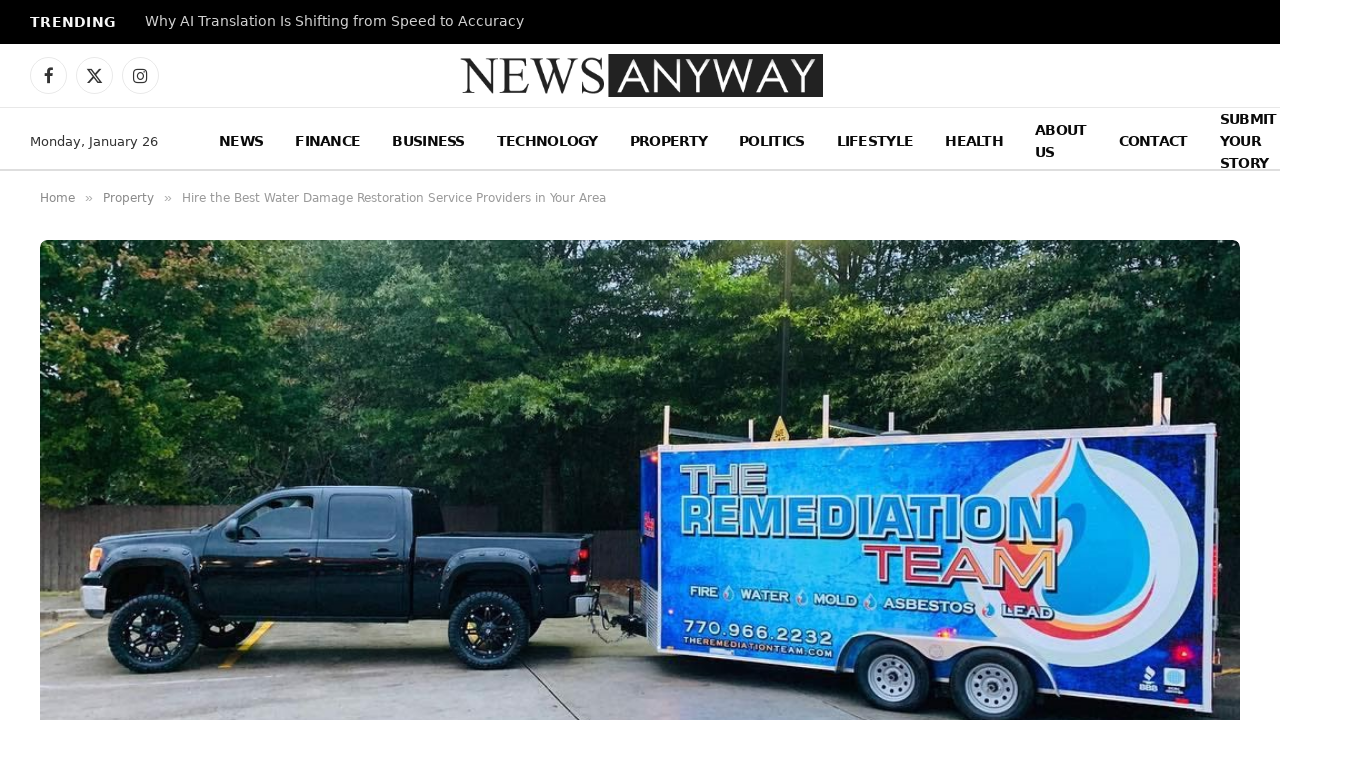

--- FILE ---
content_type: text/html; charset=UTF-8
request_url: https://www.newsanyway.com/2022/07/19/hire-the-best-water-damage-restoration-service-providers-in-your-area/
body_size: 19316
content:

<!DOCTYPE html>
<html lang="en-GB" prefix="og: https://ogp.me/ns#" class="s-light site-s-light">

<head>

	<meta charset="UTF-8" />
	<meta name="viewport" content="width=device-width, initial-scale=1" />
	<meta name="google-site-verification" content="tVVzn9lOj-N4io-r1cx-GhzbaY5y417gNujeMk7ouv4" />
	
<!-- Search Engine Optimization by Rank Math - https://rankmath.com/ -->
<title>Hire the Best Water Damage Restoration Service Providers in Your Area - News Anyway</title><link rel="preload" as="image" imagesrcset="https://www.newsanyway.com/wp-content/uploads/2022/07/water-damage-1024x768.jpg 1024w, https://www.newsanyway.com/wp-content/uploads/2022/07/water-damage-768x576.jpg 768w, https://www.newsanyway.com/wp-content/uploads/2022/07/water-damage.jpg 1080w" imagesizes="(max-width: 1200px) 100vw, 1200px" /><link rel="preload" as="font" href="https://www.newsanyway.com/wp-content/themes/smart-mag/css/icons/fonts/ts-icons.woff2?v3.2" type="font/woff2" crossorigin="anonymous" />
<meta name="description" content="When people think of building damage, they usually think about fires or even earthquakes and hurricanes. Water damage, however, is probably more common than"/>
<meta name="robots" content="follow, index, max-snippet:-1, max-video-preview:-1, max-image-preview:large"/>
<link rel="canonical" href="https://www.newsanyway.com/2022/07/19/hire-the-best-water-damage-restoration-service-providers-in-your-area/" />
<meta property="og:locale" content="en_GB" />
<meta property="og:type" content="article" />
<meta property="og:title" content="Hire the Best Water Damage Restoration Service Providers in Your Area - News Anyway" />
<meta property="og:description" content="When people think of building damage, they usually think about fires or even earthquakes and hurricanes. Water damage, however, is probably more common than" />
<meta property="og:url" content="https://www.newsanyway.com/2022/07/19/hire-the-best-water-damage-restoration-service-providers-in-your-area/" />
<meta property="og:site_name" content="News Anyway" />
<meta property="article:section" content="Property" />
<meta property="og:updated_time" content="2025-12-30T09:13:57+00:00" />
<meta property="og:image" content="https://www.newsanyway.com/wp-content/uploads/2022/07/water-damage.jpg" />
<meta property="og:image:secure_url" content="https://www.newsanyway.com/wp-content/uploads/2022/07/water-damage.jpg" />
<meta property="og:image:width" content="1080" />
<meta property="og:image:height" content="810" />
<meta property="og:image:alt" content="Hire the Best Water Damage Restoration Service Providers in Your Area" />
<meta property="og:image:type" content="image/jpeg" />
<meta property="article:published_time" content="2022-07-19T11:04:46+01:00" />
<meta property="article:modified_time" content="2025-12-30T09:13:57+00:00" />
<meta name="twitter:card" content="summary_large_image" />
<meta name="twitter:title" content="Hire the Best Water Damage Restoration Service Providers in Your Area - News Anyway" />
<meta name="twitter:description" content="When people think of building damage, they usually think about fires or even earthquakes and hurricanes. Water damage, however, is probably more common than" />
<meta name="twitter:image" content="https://www.newsanyway.com/wp-content/uploads/2022/07/water-damage.jpg" />
<meta name="twitter:label1" content="Written by" />
<meta name="twitter:data1" content="News Team" />
<meta name="twitter:label2" content="Time to read" />
<meta name="twitter:data2" content="2 minutes" />
<script type="application/ld+json" class="rank-math-schema">{"@context":"https://schema.org","@graph":[{"@type":"Organization","@id":"https://www.newsanyway.com/#organization","name":"Daily News Organization","logo":{"@type":"ImageObject","@id":"https://www.newsanyway.com/#logo","url":"https://www.newsanyway.com/wp-content/uploads/2025/08/newsanyway.png","contentUrl":"https://www.newsanyway.com/wp-content/uploads/2025/08/newsanyway.png","caption":"News Anyway","inLanguage":"en-GB","width":"112","height":"112"}},{"@type":"WebSite","@id":"https://www.newsanyway.com/#website","url":"https://www.newsanyway.com","name":"News Anyway","publisher":{"@id":"https://www.newsanyway.com/#organization"},"inLanguage":"en-GB"},{"@type":"ImageObject","@id":"https://www.newsanyway.com/wp-content/uploads/2022/07/water-damage.jpg","url":"https://www.newsanyway.com/wp-content/uploads/2022/07/water-damage.jpg","width":"1080","height":"810","inLanguage":"en-GB"},{"@type":"WebPage","@id":"https://www.newsanyway.com/2022/07/19/hire-the-best-water-damage-restoration-service-providers-in-your-area/#webpage","url":"https://www.newsanyway.com/2022/07/19/hire-the-best-water-damage-restoration-service-providers-in-your-area/","name":"Hire the Best Water Damage Restoration Service Providers in Your Area - News Anyway","datePublished":"2022-07-19T11:04:46+01:00","dateModified":"2025-12-30T09:13:57+00:00","isPartOf":{"@id":"https://www.newsanyway.com/#website"},"primaryImageOfPage":{"@id":"https://www.newsanyway.com/wp-content/uploads/2022/07/water-damage.jpg"},"inLanguage":"en-GB"},{"@type":"Person","@id":"https://www.newsanyway.com/author/news-team/","name":"News Team","url":"https://www.newsanyway.com/author/news-team/","image":{"@type":"ImageObject","@id":"https://secure.gravatar.com/avatar/dc13e61df6be7bf61bfb3a9fbf641802d9932a567bfe3aeb88d7ffb24475fd38?s=96&amp;d=mm&amp;r=g","url":"https://secure.gravatar.com/avatar/dc13e61df6be7bf61bfb3a9fbf641802d9932a567bfe3aeb88d7ffb24475fd38?s=96&amp;d=mm&amp;r=g","caption":"News Team","inLanguage":"en-GB"},"worksFor":{"@id":"https://www.newsanyway.com/#organization"}},{"@type":"NewsArticle","headline":"Hire the Best Water Damage Restoration Service Providers in Your Area - News Anyway","datePublished":"2022-07-19T11:04:46+01:00","dateModified":"2025-12-30T09:13:57+00:00","articleSection":"Property","author":{"@id":"https://www.newsanyway.com/author/news-team/","name":"News Team"},"publisher":{"@id":"https://www.newsanyway.com/#organization"},"description":"When people think of building damage, they usually think about fires or even earthquakes and hurricanes. Water damage, however, is probably more common than","name":"Hire the Best Water Damage Restoration Service Providers in Your Area - News Anyway","@id":"https://www.newsanyway.com/2022/07/19/hire-the-best-water-damage-restoration-service-providers-in-your-area/#richSnippet","isPartOf":{"@id":"https://www.newsanyway.com/2022/07/19/hire-the-best-water-damage-restoration-service-providers-in-your-area/#webpage"},"image":{"@id":"https://www.newsanyway.com/wp-content/uploads/2022/07/water-damage.jpg"},"inLanguage":"en-GB","mainEntityOfPage":{"@id":"https://www.newsanyway.com/2022/07/19/hire-the-best-water-damage-restoration-service-providers-in-your-area/#webpage"}}]}</script>
<!-- /Rank Math WordPress SEO plugin -->

<link rel='dns-prefetch' href='//secure.gravatar.com' />
<link rel='dns-prefetch' href='//stats.wp.com' />
<link rel='dns-prefetch' href='//fonts.googleapis.com' />
<link rel='dns-prefetch' href='//v0.wordpress.com' />
<link rel="alternate" type="application/rss+xml" title="News Anyway &raquo; Feed" href="https://www.newsanyway.com/feed/" />
<link rel="alternate" type="application/rss+xml" title="News Anyway &raquo; Comments Feed" href="https://www.newsanyway.com/comments/feed/" />
<script type="text/javascript" id="wpp-js" src="https://www.newsanyway.com/wp-content/plugins/wordpress-popular-posts/assets/js/wpp.js?ver=7.3.6" data-sampling="0" data-sampling-rate="100" data-api-url="https://www.newsanyway.com/wp-json/wordpress-popular-posts" data-post-id="58920" data-token="20ccbe0a39" data-lang="0" data-debug="1"></script>
<link rel="alternate" title="oEmbed (JSON)" type="application/json+oembed" href="https://www.newsanyway.com/wp-json/oembed/1.0/embed?url=https%3A%2F%2Fwww.newsanyway.com%2F2022%2F07%2F19%2Fhire-the-best-water-damage-restoration-service-providers-in-your-area%2F" />
<link rel="alternate" title="oEmbed (XML)" type="text/xml+oembed" href="https://www.newsanyway.com/wp-json/oembed/1.0/embed?url=https%3A%2F%2Fwww.newsanyway.com%2F2022%2F07%2F19%2Fhire-the-best-water-damage-restoration-service-providers-in-your-area%2F&#038;format=xml" />
<style id='wp-img-auto-sizes-contain-inline-css' type='text/css'>
img:is([sizes=auto i],[sizes^="auto," i]){contain-intrinsic-size:3000px 1500px}
/*# sourceURL=wp-img-auto-sizes-contain-inline-css */
</style>
<style id='wp-emoji-styles-inline-css' type='text/css'>

	img.wp-smiley, img.emoji {
		display: inline !important;
		border: none !important;
		box-shadow: none !important;
		height: 1em !important;
		width: 1em !important;
		margin: 0 0.07em !important;
		vertical-align: -0.1em !important;
		background: none !important;
		padding: 0 !important;
	}
/*# sourceURL=wp-emoji-styles-inline-css */
</style>
<link rel='stylesheet' id='wp-block-library-css' href='https://www.newsanyway.com/wp-includes/css/dist/block-library/style.min.css?ver=6.9' type='text/css' media='all' />
<style id='classic-theme-styles-inline-css' type='text/css'>
/*! This file is auto-generated */
.wp-block-button__link{color:#fff;background-color:#32373c;border-radius:9999px;box-shadow:none;text-decoration:none;padding:calc(.667em + 2px) calc(1.333em + 2px);font-size:1.125em}.wp-block-file__button{background:#32373c;color:#fff;text-decoration:none}
/*# sourceURL=/wp-includes/css/classic-themes.min.css */
</style>
<style id='global-styles-inline-css' type='text/css'>
:root{--wp--preset--aspect-ratio--square: 1;--wp--preset--aspect-ratio--4-3: 4/3;--wp--preset--aspect-ratio--3-4: 3/4;--wp--preset--aspect-ratio--3-2: 3/2;--wp--preset--aspect-ratio--2-3: 2/3;--wp--preset--aspect-ratio--16-9: 16/9;--wp--preset--aspect-ratio--9-16: 9/16;--wp--preset--color--black: #000000;--wp--preset--color--cyan-bluish-gray: #abb8c3;--wp--preset--color--white: #ffffff;--wp--preset--color--pale-pink: #f78da7;--wp--preset--color--vivid-red: #cf2e2e;--wp--preset--color--luminous-vivid-orange: #ff6900;--wp--preset--color--luminous-vivid-amber: #fcb900;--wp--preset--color--light-green-cyan: #7bdcb5;--wp--preset--color--vivid-green-cyan: #00d084;--wp--preset--color--pale-cyan-blue: #8ed1fc;--wp--preset--color--vivid-cyan-blue: #0693e3;--wp--preset--color--vivid-purple: #9b51e0;--wp--preset--gradient--vivid-cyan-blue-to-vivid-purple: linear-gradient(135deg,rgb(6,147,227) 0%,rgb(155,81,224) 100%);--wp--preset--gradient--light-green-cyan-to-vivid-green-cyan: linear-gradient(135deg,rgb(122,220,180) 0%,rgb(0,208,130) 100%);--wp--preset--gradient--luminous-vivid-amber-to-luminous-vivid-orange: linear-gradient(135deg,rgb(252,185,0) 0%,rgb(255,105,0) 100%);--wp--preset--gradient--luminous-vivid-orange-to-vivid-red: linear-gradient(135deg,rgb(255,105,0) 0%,rgb(207,46,46) 100%);--wp--preset--gradient--very-light-gray-to-cyan-bluish-gray: linear-gradient(135deg,rgb(238,238,238) 0%,rgb(169,184,195) 100%);--wp--preset--gradient--cool-to-warm-spectrum: linear-gradient(135deg,rgb(74,234,220) 0%,rgb(151,120,209) 20%,rgb(207,42,186) 40%,rgb(238,44,130) 60%,rgb(251,105,98) 80%,rgb(254,248,76) 100%);--wp--preset--gradient--blush-light-purple: linear-gradient(135deg,rgb(255,206,236) 0%,rgb(152,150,240) 100%);--wp--preset--gradient--blush-bordeaux: linear-gradient(135deg,rgb(254,205,165) 0%,rgb(254,45,45) 50%,rgb(107,0,62) 100%);--wp--preset--gradient--luminous-dusk: linear-gradient(135deg,rgb(255,203,112) 0%,rgb(199,81,192) 50%,rgb(65,88,208) 100%);--wp--preset--gradient--pale-ocean: linear-gradient(135deg,rgb(255,245,203) 0%,rgb(182,227,212) 50%,rgb(51,167,181) 100%);--wp--preset--gradient--electric-grass: linear-gradient(135deg,rgb(202,248,128) 0%,rgb(113,206,126) 100%);--wp--preset--gradient--midnight: linear-gradient(135deg,rgb(2,3,129) 0%,rgb(40,116,252) 100%);--wp--preset--font-size--small: 13px;--wp--preset--font-size--medium: 20px;--wp--preset--font-size--large: 36px;--wp--preset--font-size--x-large: 42px;--wp--preset--spacing--20: 0.44rem;--wp--preset--spacing--30: 0.67rem;--wp--preset--spacing--40: 1rem;--wp--preset--spacing--50: 1.5rem;--wp--preset--spacing--60: 2.25rem;--wp--preset--spacing--70: 3.38rem;--wp--preset--spacing--80: 5.06rem;--wp--preset--shadow--natural: 6px 6px 9px rgba(0, 0, 0, 0.2);--wp--preset--shadow--deep: 12px 12px 50px rgba(0, 0, 0, 0.4);--wp--preset--shadow--sharp: 6px 6px 0px rgba(0, 0, 0, 0.2);--wp--preset--shadow--outlined: 6px 6px 0px -3px rgb(255, 255, 255), 6px 6px rgb(0, 0, 0);--wp--preset--shadow--crisp: 6px 6px 0px rgb(0, 0, 0);}:where(.is-layout-flex){gap: 0.5em;}:where(.is-layout-grid){gap: 0.5em;}body .is-layout-flex{display: flex;}.is-layout-flex{flex-wrap: wrap;align-items: center;}.is-layout-flex > :is(*, div){margin: 0;}body .is-layout-grid{display: grid;}.is-layout-grid > :is(*, div){margin: 0;}:where(.wp-block-columns.is-layout-flex){gap: 2em;}:where(.wp-block-columns.is-layout-grid){gap: 2em;}:where(.wp-block-post-template.is-layout-flex){gap: 1.25em;}:where(.wp-block-post-template.is-layout-grid){gap: 1.25em;}.has-black-color{color: var(--wp--preset--color--black) !important;}.has-cyan-bluish-gray-color{color: var(--wp--preset--color--cyan-bluish-gray) !important;}.has-white-color{color: var(--wp--preset--color--white) !important;}.has-pale-pink-color{color: var(--wp--preset--color--pale-pink) !important;}.has-vivid-red-color{color: var(--wp--preset--color--vivid-red) !important;}.has-luminous-vivid-orange-color{color: var(--wp--preset--color--luminous-vivid-orange) !important;}.has-luminous-vivid-amber-color{color: var(--wp--preset--color--luminous-vivid-amber) !important;}.has-light-green-cyan-color{color: var(--wp--preset--color--light-green-cyan) !important;}.has-vivid-green-cyan-color{color: var(--wp--preset--color--vivid-green-cyan) !important;}.has-pale-cyan-blue-color{color: var(--wp--preset--color--pale-cyan-blue) !important;}.has-vivid-cyan-blue-color{color: var(--wp--preset--color--vivid-cyan-blue) !important;}.has-vivid-purple-color{color: var(--wp--preset--color--vivid-purple) !important;}.has-black-background-color{background-color: var(--wp--preset--color--black) !important;}.has-cyan-bluish-gray-background-color{background-color: var(--wp--preset--color--cyan-bluish-gray) !important;}.has-white-background-color{background-color: var(--wp--preset--color--white) !important;}.has-pale-pink-background-color{background-color: var(--wp--preset--color--pale-pink) !important;}.has-vivid-red-background-color{background-color: var(--wp--preset--color--vivid-red) !important;}.has-luminous-vivid-orange-background-color{background-color: var(--wp--preset--color--luminous-vivid-orange) !important;}.has-luminous-vivid-amber-background-color{background-color: var(--wp--preset--color--luminous-vivid-amber) !important;}.has-light-green-cyan-background-color{background-color: var(--wp--preset--color--light-green-cyan) !important;}.has-vivid-green-cyan-background-color{background-color: var(--wp--preset--color--vivid-green-cyan) !important;}.has-pale-cyan-blue-background-color{background-color: var(--wp--preset--color--pale-cyan-blue) !important;}.has-vivid-cyan-blue-background-color{background-color: var(--wp--preset--color--vivid-cyan-blue) !important;}.has-vivid-purple-background-color{background-color: var(--wp--preset--color--vivid-purple) !important;}.has-black-border-color{border-color: var(--wp--preset--color--black) !important;}.has-cyan-bluish-gray-border-color{border-color: var(--wp--preset--color--cyan-bluish-gray) !important;}.has-white-border-color{border-color: var(--wp--preset--color--white) !important;}.has-pale-pink-border-color{border-color: var(--wp--preset--color--pale-pink) !important;}.has-vivid-red-border-color{border-color: var(--wp--preset--color--vivid-red) !important;}.has-luminous-vivid-orange-border-color{border-color: var(--wp--preset--color--luminous-vivid-orange) !important;}.has-luminous-vivid-amber-border-color{border-color: var(--wp--preset--color--luminous-vivid-amber) !important;}.has-light-green-cyan-border-color{border-color: var(--wp--preset--color--light-green-cyan) !important;}.has-vivid-green-cyan-border-color{border-color: var(--wp--preset--color--vivid-green-cyan) !important;}.has-pale-cyan-blue-border-color{border-color: var(--wp--preset--color--pale-cyan-blue) !important;}.has-vivid-cyan-blue-border-color{border-color: var(--wp--preset--color--vivid-cyan-blue) !important;}.has-vivid-purple-border-color{border-color: var(--wp--preset--color--vivid-purple) !important;}.has-vivid-cyan-blue-to-vivid-purple-gradient-background{background: var(--wp--preset--gradient--vivid-cyan-blue-to-vivid-purple) !important;}.has-light-green-cyan-to-vivid-green-cyan-gradient-background{background: var(--wp--preset--gradient--light-green-cyan-to-vivid-green-cyan) !important;}.has-luminous-vivid-amber-to-luminous-vivid-orange-gradient-background{background: var(--wp--preset--gradient--luminous-vivid-amber-to-luminous-vivid-orange) !important;}.has-luminous-vivid-orange-to-vivid-red-gradient-background{background: var(--wp--preset--gradient--luminous-vivid-orange-to-vivid-red) !important;}.has-very-light-gray-to-cyan-bluish-gray-gradient-background{background: var(--wp--preset--gradient--very-light-gray-to-cyan-bluish-gray) !important;}.has-cool-to-warm-spectrum-gradient-background{background: var(--wp--preset--gradient--cool-to-warm-spectrum) !important;}.has-blush-light-purple-gradient-background{background: var(--wp--preset--gradient--blush-light-purple) !important;}.has-blush-bordeaux-gradient-background{background: var(--wp--preset--gradient--blush-bordeaux) !important;}.has-luminous-dusk-gradient-background{background: var(--wp--preset--gradient--luminous-dusk) !important;}.has-pale-ocean-gradient-background{background: var(--wp--preset--gradient--pale-ocean) !important;}.has-electric-grass-gradient-background{background: var(--wp--preset--gradient--electric-grass) !important;}.has-midnight-gradient-background{background: var(--wp--preset--gradient--midnight) !important;}.has-small-font-size{font-size: var(--wp--preset--font-size--small) !important;}.has-medium-font-size{font-size: var(--wp--preset--font-size--medium) !important;}.has-large-font-size{font-size: var(--wp--preset--font-size--large) !important;}.has-x-large-font-size{font-size: var(--wp--preset--font-size--x-large) !important;}
:where(.wp-block-post-template.is-layout-flex){gap: 1.25em;}:where(.wp-block-post-template.is-layout-grid){gap: 1.25em;}
:where(.wp-block-term-template.is-layout-flex){gap: 1.25em;}:where(.wp-block-term-template.is-layout-grid){gap: 1.25em;}
:where(.wp-block-columns.is-layout-flex){gap: 2em;}:where(.wp-block-columns.is-layout-grid){gap: 2em;}
:root :where(.wp-block-pullquote){font-size: 1.5em;line-height: 1.6;}
/*# sourceURL=global-styles-inline-css */
</style>
<link rel='stylesheet' id='contact-form-7-css' href='https://www.newsanyway.com/wp-content/plugins/contact-form-7/includes/css/styles.css?ver=6.1.4' type='text/css' media='all' />
<link rel='stylesheet' id='wordpress-popular-posts-css-css' href='https://www.newsanyway.com/wp-content/plugins/wordpress-popular-posts/assets/css/wpp.css?ver=7.3.6' type='text/css' media='all' />
<link rel='stylesheet' id='wpforms-form-locker-frontend-css' href='https://www.newsanyway.com/wp-content/plugins/wpforms-form-locker/assets/css/frontend.min.css?ver=2.8.0' type='text/css' media='all' />
<link rel='stylesheet' id='smartmag-core-css' href='https://www.newsanyway.com/wp-content/themes/smart-mag/style.css?ver=10.3.2' type='text/css' media='all' />
<style id='smartmag-core-inline-css' type='text/css'>
:root { --c-main: #2a2a2a;
--c-main-rgb: 42,42,42;
--text-font: "ariel", system-ui, -apple-system, "Segoe UI", Arial, sans-serif;
--body-font: "ariel", system-ui, -apple-system, "Segoe UI", Arial, sans-serif; }
.main-sidebar .widget-title { --space-below: 9px; }
.smart-head-main .smart-head-top { --head-h: 44px; }
.smart-head-main .smart-head-mid { --head-h: 63px; }
.smart-head-main .smart-head-bot { --head-h: 64px; border-top-width: 1px; border-top-color: #e8e8e8; border-bottom-width: 2px; border-bottom-color: #dedede; }
.navigation-main .menu > li > a { font-family: "Ariel", system-ui, -apple-system, "Segoe UI", Arial, sans-serif; font-size: 14px; font-weight: 600; letter-spacing: -0.05em; }
.navigation-main .menu > li li a { font-size: 13px; }
.navigation-main { --nav-items-space: 16px; }
.s-light .navigation-main { --c-nav: #0a0a0a; --c-nav-hov: #6b6b6b; }
.s-dark .navigation-main { --c-nav-hov: #6b6b6b; }
.mobile-menu { font-size: 15px; }
.smart-head-main .spc-social { --c-spc-social-hov: #6b6b6b; --spc-social-fs: 17px; --spc-social-size: 37px; }
.smart-head-main .search-icon:hover { color: #6b6b6b; }
.smart-head-mobile .search-icon:hover { color: #6b6b6b; }
.smart-head-main .offcanvas-toggle:hover { --c-hamburger: #6b6b6b; }
.smart-head-main .hamburger-icon { width: 18px; }
.smart-head-mobile .offcanvas-toggle:hover { --c-hamburger: #6b6b6b; }
.smart-head .ts-button1 { background-color: #0a0a0a; }
.trending-ticker .heading { color: #f7f7f7; font-size: 13.8px; font-weight: 600; letter-spacing: .02em; margin-right: 30px; }
.trending-ticker .post-link { font-size: 13.8px; }
.trending-ticker { --max-width: 500px; }
.upper-footer .block-head .heading { font-family: "Ariel", system-ui, -apple-system, "Segoe UI", Arial, sans-serif; letter-spacing: -0.05em; }
.upper-footer .block-head { --space-below: 17px; }
.block-head .filters { font-family: var(--body-font); font-size: 8px; }
.block-head-g .heading { font-family: "ariel", system-ui, -apple-system, "Segoe UI", Arial, sans-serif; font-weight: 300; letter-spacing: -0.05em; }
.block-head-g { background-color: #2a2a2a; }
.single-featured .featured, .the-post-header .featured { border-radius: 7px; --media-radius: 7px; overflow: hidden; }
@media (min-width: 941px) and (max-width: 1200px) { .navigation-main .menu > li > a { font-size: calc(10px + (14px - 10px) * .7); }
.trending-ticker { --max-width: 400px; } }


/*# sourceURL=smartmag-core-inline-css */
</style>
<link rel='stylesheet' id='smartmag-magnific-popup-css' href='https://www.newsanyway.com/wp-content/themes/smart-mag/css/lightbox.css?ver=10.3.2' type='text/css' media='all' />
<link rel='stylesheet' id='smartmag-icons-css' href='https://www.newsanyway.com/wp-content/themes/smart-mag/css/icons/icons.css?ver=10.3.2' type='text/css' media='all' />
<link rel='stylesheet' id='smartmag-gfonts-custom-css' href='https://fonts.googleapis.com/css?family=ariel%3A400%2C500%2C600%2C700%2C300%7CAriel%3A600%2C400%2C500%2C700' type='text/css' media='all' />
<link rel='stylesheet' id='sharedaddy-css' href='https://www.newsanyway.com/wp-content/plugins/jetpack/modules/sharedaddy/sharing.css?ver=15.4' type='text/css' media='all' />
<link rel='stylesheet' id='social-logos-css' href='https://www.newsanyway.com/wp-content/plugins/jetpack/_inc/social-logos/social-logos.min.css?ver=15.4' type='text/css' media='all' />
<script type="text/javascript" id="smartmag-lazy-inline-js-after">
/* <![CDATA[ */
/**
 * @copyright ThemeSphere
 * @preserve
 */
var BunyadLazy={};BunyadLazy.load=function(){function a(e,n){var t={};e.dataset.bgset&&e.dataset.sizes?(t.sizes=e.dataset.sizes,t.srcset=e.dataset.bgset):t.src=e.dataset.bgsrc,function(t){var a=t.dataset.ratio;if(0<a){const e=t.parentElement;if(e.classList.contains("media-ratio")){const n=e.style;n.getPropertyValue("--a-ratio")||(n.paddingBottom=100/a+"%")}}}(e);var a,o=document.createElement("img");for(a in o.onload=function(){var t="url('"+(o.currentSrc||o.src)+"')",a=e.style;a.backgroundImage!==t&&requestAnimationFrame(()=>{a.backgroundImage=t,n&&n()}),o.onload=null,o.onerror=null,o=null},o.onerror=o.onload,t)o.setAttribute(a,t[a]);o&&o.complete&&0<o.naturalWidth&&o.onload&&o.onload()}function e(t){t.dataset.loaded||a(t,()=>{document.dispatchEvent(new Event("lazyloaded")),t.dataset.loaded=1})}function n(t){"complete"===document.readyState?t():window.addEventListener("load",t)}return{initEarly:function(){var t,a=()=>{document.querySelectorAll(".img.bg-cover:not(.lazyload)").forEach(e)};"complete"!==document.readyState?(t=setInterval(a,150),n(()=>{a(),clearInterval(t)})):a()},callOnLoad:n,initBgImages:function(t){t&&n(()=>{document.querySelectorAll(".img.bg-cover").forEach(e)})},bgLoad:a}}(),BunyadLazy.load.initEarly();
//# sourceURL=smartmag-lazy-inline-js-after
/* ]]> */
</script>
<script type="text/javascript" src="https://www.newsanyway.com/wp-includes/js/jquery/jquery.min.js?ver=3.7.1" id="jquery-core-js"></script>
<script type="text/javascript" src="https://www.newsanyway.com/wp-includes/js/jquery/jquery-migrate.min.js?ver=3.4.1" id="jquery-migrate-js"></script>
<link rel="https://api.w.org/" href="https://www.newsanyway.com/wp-json/" /><link rel="alternate" title="JSON" type="application/json" href="https://www.newsanyway.com/wp-json/wp/v2/posts/58920" /><link rel="EditURI" type="application/rsd+xml" title="RSD" href="https://www.newsanyway.com/xmlrpc.php?rsd" />
<meta name="generator" content="WordPress 6.9" />
<link rel='shortlink' href='https://wp.me/p8IxLy-fkk' />
<script async src="https://pagead2.googlesyndication.com/pagead/js/adsbygoogle.js?client=ca-pub-6840403240071886"
     crossorigin="anonymous"></script>	<style>img#wpstats{display:none}</style>
		            <style id="wpp-loading-animation-styles">@-webkit-keyframes bgslide{from{background-position-x:0}to{background-position-x:-200%}}@keyframes bgslide{from{background-position-x:0}to{background-position-x:-200%}}.wpp-widget-block-placeholder,.wpp-shortcode-placeholder{margin:0 auto;width:60px;height:3px;background:#dd3737;background:linear-gradient(90deg,#dd3737 0%,#571313 10%,#dd3737 100%);background-size:200% auto;border-radius:3px;-webkit-animation:bgslide 1s infinite linear;animation:bgslide 1s infinite linear}</style>
            
		<script>
		var BunyadSchemeKey = 'bunyad-scheme';
		(() => {
			const d = document.documentElement;
			const c = d.classList;
			var scheme = localStorage.getItem(BunyadSchemeKey);
			
			if (scheme) {
				d.dataset.origClass = c;
				scheme === 'dark' ? c.remove('s-light', 'site-s-light') : c.remove('s-dark', 'site-s-dark');
				c.add('site-s-' + scheme, 's-' + scheme);
			}
		})();
		</script>
		<meta name="generator" content="Elementor 3.33.6; features: e_font_icon_svg, additional_custom_breakpoints; settings: css_print_method-external, google_font-enabled, font_display-swap">
			<style>
				.e-con.e-parent:nth-of-type(n+4):not(.e-lazyloaded):not(.e-no-lazyload),
				.e-con.e-parent:nth-of-type(n+4):not(.e-lazyloaded):not(.e-no-lazyload) * {
					background-image: none !important;
				}
				@media screen and (max-height: 1024px) {
					.e-con.e-parent:nth-of-type(n+3):not(.e-lazyloaded):not(.e-no-lazyload),
					.e-con.e-parent:nth-of-type(n+3):not(.e-lazyloaded):not(.e-no-lazyload) * {
						background-image: none !important;
					}
				}
				@media screen and (max-height: 640px) {
					.e-con.e-parent:nth-of-type(n+2):not(.e-lazyloaded):not(.e-no-lazyload),
					.e-con.e-parent:nth-of-type(n+2):not(.e-lazyloaded):not(.e-no-lazyload) * {
						background-image: none !important;
					}
				}
			</style>
			<link rel="icon" href="https://www.newsanyway.com/wp-content/uploads/2017/06/cropped-favicon-32x32.png" sizes="32x32" />
<link rel="icon" href="https://www.newsanyway.com/wp-content/uploads/2017/06/cropped-favicon-192x192.png" sizes="192x192" />
<link rel="apple-touch-icon" href="https://www.newsanyway.com/wp-content/uploads/2017/06/cropped-favicon-180x180.png" />
<meta name="msapplication-TileImage" content="https://www.newsanyway.com/wp-content/uploads/2017/06/cropped-favicon-270x270.png" />
		<style type="text/css" id="wp-custom-css">
			/* WPForms Form #142574 Typography */
#wpforms-form-142574 * {
    font-family: Arial, sans-serif !important;
    font-weight: 600 !important;
    letter-spacing: -0.5px !important;
}

/* Improve readability inside inputs/textareas */
#wpforms-form-142574 input,
#wpforms-form-142574 textarea,
#wpforms-form-142574 select {
    font-size: 15px;
    line-height: 1.4;
}

/* Optional: match label spacing neatly */
#wpforms-form-142574 label {
    margin-bottom: 6px;
    display: inline-block;
}

/* Optional: button to match weight and spacing perfectly */
#wpforms-form-142574 .wpforms-submit {
    font-weight: 600 !important;
    letter-spacing: -0.5px !important;
}		</style>
		

</head>

<body class="wp-singular post-template-default single single-post postid-58920 single-format-standard wp-theme-smart-mag no-sidebar post-layout-modern-below post-cat-9 has-lb has-lb-sm ts-img-hov-fade has-sb-sep layout-normal elementor-default elementor-kit-142398">



<div class="main-wrap">

	
<div class="off-canvas-backdrop"></div>
<div class="mobile-menu-container off-canvas s-dark" id="off-canvas">

	<div class="off-canvas-head">
		<a href="#" class="close">
			<span class="visuallyhidden">Close Menu</span>
			<i class="tsi tsi-times"></i>
		</a>

		<div class="ts-logo">
					</div>
	</div>

	<div class="off-canvas-content">

					<ul class="mobile-menu"></ul>
		
		
		
		<div class="spc-social-block spc-social spc-social-b smart-head-social">
		
			
				<a href="#" class="link service s-facebook" target="_blank" rel="nofollow noopener">
					<i class="icon tsi tsi-facebook"></i>					<span class="visuallyhidden">Facebook</span>
				</a>
									
			
				<a href="#" class="link service s-twitter" target="_blank" rel="nofollow noopener">
					<i class="icon tsi tsi-twitter"></i>					<span class="visuallyhidden">X (Twitter)</span>
				</a>
									
			
				<a href="#" class="link service s-instagram" target="_blank" rel="nofollow noopener">
					<i class="icon tsi tsi-instagram"></i>					<span class="visuallyhidden">Instagram</span>
				</a>
									
			
		</div>

		
	</div>

</div>
<div class="smart-head smart-head-legacy smart-head-main" id="smart-head" data-sticky="auto" data-sticky-type="smart" data-sticky-full>
	
	<div class="smart-head-row smart-head-top s-dark smart-head-row-full">

		<div class="inner full">

							
				<div class="items items-left ">
				
<div class="trending-ticker" data-delay="8">
	<span class="heading">Trending</span>

	<ul>
				
			<li><a href="https://www.newsanyway.com/2026/01/24/why-ai-translation-is-shifting-from-speed-to-accuracy/" class="post-link">Why AI Translation Is Shifting from Speed to Accuracy</a></li>
		
				
			<li><a href="https://www.newsanyway.com/2026/01/23/how-ai-tools-are-becoming-product-ready-for-businesses/" class="post-link">How AI Tools Are Becoming Product-Ready for Businesses</a></li>
		
				
			<li><a href="https://www.newsanyway.com/2026/01/23/why-ucls-off-switch-discovery-changes-how-we-think-about-inflammation/" class="post-link">Why UCL’s “Off Switch” Discovery Changes How We Think About Inflammation</a></li>
		
				
			<li><a href="https://www.newsanyway.com/2026/01/23/how-ottawas-crypto-regulation-pivot-could-reshape-global-finance-by-2027/" class="post-link">How Ottawa’s Crypto Regulation Pivot Could Reshape Global Finance by 2027</a></li>
		
				
			<li><a href="https://www.newsanyway.com/2026/01/23/the-tracks-on-the-sand-piecing-together-the-disappearance-of-chris-palmer/" class="post-link">The Tracks on the Sand , Piecing Together the Disappearance of Chris Palmer</a></li>
		
				
			<li><a href="https://www.newsanyway.com/2026/01/23/botulism-oversight-and-a-barcode-how-a-canned-tuna-recall-came-back-to-life/" class="post-link">Botulism, Oversight, and a Barcode: How a Canned Tuna Recall Came Back to Life</a></li>
		
				
			<li><a href="https://www.newsanyway.com/2026/01/23/how-sustainable-living-turned-into-a-global-lifestyle-movement/" class="post-link">How Sustainable Living Turned Into a Global Lifestyle Movement</a></li>
		
				
			<li><a href="https://www.newsanyway.com/2026/01/23/the-second-ladys-fourth-child-what-usha-vances-pregnancy-means-for-american-politics/" class="post-link">The Second Lady’s Fourth Child , What Usha Vance’s Pregnancy Means for American Politics</a></li>
		
				
			</ul>
</div>
				</div>

							
				<div class="items items-center empty">
								</div>

							
				<div class="items items-right ">
								</div>

						
		</div>
	</div>

	
	<div class="smart-head-row smart-head-mid smart-head-row-3 is-light smart-head-row-full">

		<div class="inner full">

							
				<div class="items items-left ">
				
		<div class="spc-social-block spc-social spc-social-b smart-head-social">
		
			
				<a href="#" class="link service s-facebook" target="_blank" rel="nofollow noopener">
					<i class="icon tsi tsi-facebook"></i>					<span class="visuallyhidden">Facebook</span>
				</a>
									
			
				<a href="#" class="link service s-twitter" target="_blank" rel="nofollow noopener">
					<i class="icon tsi tsi-twitter"></i>					<span class="visuallyhidden">X (Twitter)</span>
				</a>
									
			
				<a href="#" class="link service s-instagram" target="_blank" rel="nofollow noopener">
					<i class="icon tsi tsi-instagram"></i>					<span class="visuallyhidden">Instagram</span>
				</a>
									
			
		</div>

						</div>

							
				<div class="items items-center ">
					<a href="https://www.newsanyway.com/" title="News Anyway" rel="home" class="logo-link ts-logo logo-is-image">
		<span>
			
				
					<img src="https://www.newsanyway.com/wp-content/uploads/2024/05/newsanywaystickylogo@2x-1309f67c5017aa1104d8892a45d201ba.png" class="logo-image" alt="News Anyway" width="510" height="60"/>
									 
					</span>
	</a>				</div>

							
				<div class="items items-right empty">
								</div>

						
		</div>
	</div>

	
	<div class="smart-head-row smart-head-bot smart-head-row-3 is-light has-center-nav smart-head-row-full">

		<div class="inner full">

							
				<div class="items items-left ">
				
<span class="h-date">
	Monday, January 26</span>				</div>

							
				<div class="items items-center ">
					<div class="nav-wrap">
		<nav class="navigation navigation-main nav-hov-a">
			<ul id="menu-main-menu" class="menu"><li id="menu-item-148239" class="menu-item menu-item-type-taxonomy menu-item-object-category menu-cat-72 menu-item-148239"><a href="https://www.newsanyway.com/category/news/">News</a></li>
<li id="menu-item-267" class="menu-item menu-item-type-taxonomy menu-item-object-category menu-cat-2 menu-item-267"><a href="https://www.newsanyway.com/category/finance/">Finance</a></li>
<li id="menu-item-274" class="menu-item menu-item-type-taxonomy menu-item-object-category menu-cat-7 menu-item-274"><a href="https://www.newsanyway.com/category/business/">Business</a></li>
<li id="menu-item-349" class="menu-item menu-item-type-taxonomy menu-item-object-category menu-cat-13 menu-item-349"><a href="https://www.newsanyway.com/category/technology/">Technology</a></li>
<li id="menu-item-268" class="menu-item menu-item-type-taxonomy menu-item-object-category current-post-ancestor current-menu-parent current-post-parent menu-cat-9 menu-item-268"><a href="https://www.newsanyway.com/category/property/">Property</a></li>
<li id="menu-item-272" class="menu-item menu-item-type-taxonomy menu-item-object-category menu-cat-6 menu-item-272"><a href="https://www.newsanyway.com/category/politics/">Politics</a></li>
<li id="menu-item-266" class="menu-item menu-item-type-taxonomy menu-item-object-category menu-cat-3 menu-item-266"><a href="https://www.newsanyway.com/category/lifestyle/">Lifestyle</a></li>
<li id="menu-item-273" class="menu-item menu-item-type-taxonomy menu-item-object-category menu-cat-10 menu-item-273"><a href="https://www.newsanyway.com/category/health/">Health</a></li>
<li id="menu-item-148352" class="menu-item menu-item-type-post_type menu-item-object-page menu-item-148352"><a href="https://www.newsanyway.com/about/">About Us</a></li>
<li id="menu-item-148353" class="menu-item menu-item-type-post_type menu-item-object-page menu-item-148353"><a href="https://www.newsanyway.com/contact/">Contact</a></li>
<li id="menu-item-140542" class="menu-item menu-item-type-post_type menu-item-object-page menu-item-140542"><a href="https://www.newsanyway.com/submit-your-story/">Submit your story</a></li>
</ul>		</nav>
	</div>
				</div>

							
				<div class="items items-right ">
				

	<a href="#" class="search-icon has-icon-only is-icon" title="Search">
		<i class="tsi tsi-search"></i>
	</a>


<button class="offcanvas-toggle has-icon" type="button" aria-label="Menu">
	<span class="hamburger-icon hamburger-icon-b">
		<span class="inner"></span>
	</span>
</button>				</div>

						
		</div>
	</div>

	</div>
<div class="smart-head smart-head-a smart-head-mobile" id="smart-head-mobile" data-sticky="mid" data-sticky-type="smart" data-sticky-full>
	
	<div class="smart-head-row smart-head-mid smart-head-row-3 s-dark smart-head-row-full">

		<div class="inner wrap">

							
				<div class="items items-left ">
				
<button class="offcanvas-toggle has-icon" type="button" aria-label="Menu">
	<span class="hamburger-icon hamburger-icon-a">
		<span class="inner"></span>
	</span>
</button>				</div>

							
				<div class="items items-center ">
					<a href="https://www.newsanyway.com/" title="News Anyway" rel="home" class="logo-link ts-logo logo-is-image">
		<span>
			
				
					<img src="https://www.newsanyway.com/wp-content/uploads/2024/05/newsanywaystickylogo@2x-1309f67c5017aa1104d8892a45d201ba.png" class="logo-image" alt="News Anyway" width="510" height="60"/>
									 
					</span>
	</a>				</div>

							
				<div class="items items-right ">
				

	<a href="#" class="search-icon has-icon-only is-icon" title="Search">
		<i class="tsi tsi-search"></i>
	</a>

				</div>

						
		</div>
	</div>

	</div>
<nav class="breadcrumbs is-full-width breadcrumbs-a" id="breadcrumb"><div class="inner ts-contain "><span><a href="https://www.newsanyway.com/"><span>Home</span></a></span><span class="delim">&raquo;</span><span><a href="https://www.newsanyway.com/category/property/"><span>Property</span></a></span><span class="delim">&raquo;</span><span class="current">Hire the Best Water Damage Restoration Service Providers in Your Area</span></div></nav>
<div class="main ts-contain cf no-sidebar">
	
		

<div class="ts-row has-head-below">
	<div class="col-8 main-content s-post-contain">

					<div class="the-post-header s-head-modern s-head-modern-a s-head-modern-below">
	<div class="post-meta post-meta-a post-meta-left post-meta-single has-below"><div class="post-meta-items meta-above"><span class="meta-item cat-labels">
						
						<a href="https://www.newsanyway.com/category/property/" class="category term-color-9" rel="category">Property</a>
					</span>
					</div><h1 class="is-title post-title">Hire the Best Water Damage Restoration Service Providers in Your Area</h1><div class="post-meta-items meta-below has-author-img"><span class="meta-item post-author has-img"><img alt='News Team' src='https://secure.gravatar.com/avatar/dc13e61df6be7bf61bfb3a9fbf641802d9932a567bfe3aeb88d7ffb24475fd38?s=32&#038;d=mm&#038;r=g' srcset='https://secure.gravatar.com/avatar/dc13e61df6be7bf61bfb3a9fbf641802d9932a567bfe3aeb88d7ffb24475fd38?s=64&#038;d=mm&#038;r=g 2x' class='avatar avatar-32 photo' height='32' width='32' decoding='async'/><span class="by">By</span> <a href="https://www.newsanyway.com/author/news-team/" title="Posts by News Team" rel="author">News Team</a></span><span class="meta-item has-next-icon date"><time class="post-date" datetime="2022-07-19T11:04:46+01:00">19th July 2022</time></span><span class="has-next-icon meta-item comments has-icon"><a href="https://www.newsanyway.com/2022/07/19/hire-the-best-water-damage-restoration-service-providers-in-your-area/#respond"><i class="tsi tsi-comment-o"></i>No Comments</a></span><span class="meta-item read-time has-icon"><i class="tsi tsi-clock"></i>3 Mins Read</span></div></div>
	<div class="post-share post-share-b spc-social-colors  post-share-b1">

				
		
				
			<a href="https://www.facebook.com/sharer.php?u=https%3A%2F%2Fwww.newsanyway.com%2F2022%2F07%2F19%2Fhire-the-best-water-damage-restoration-service-providers-in-your-area%2F" class="cf service s-facebook service-lg" 
				title="Share on Facebook" target="_blank" rel="nofollow noopener">
				<i class="tsi tsi-facebook"></i>
				<span class="label">Facebook</span>
							</a>
				
				
			<a href="https://twitter.com/intent/tweet?url=https%3A%2F%2Fwww.newsanyway.com%2F2022%2F07%2F19%2Fhire-the-best-water-damage-restoration-service-providers-in-your-area%2F&#038;text=Hire%20the%20Best%20Water%20Damage%20Restoration%20Service%20Providers%20in%20Your%20Area" class="cf service s-twitter service-lg" 
				title="Share on X (Twitter)" target="_blank" rel="nofollow noopener">
				<i class="tsi tsi-twitter"></i>
				<span class="label">Twitter</span>
							</a>
				
				
			<a href="https://pinterest.com/pin/create/button/?url=https%3A%2F%2Fwww.newsanyway.com%2F2022%2F07%2F19%2Fhire-the-best-water-damage-restoration-service-providers-in-your-area%2F&#038;media=https%3A%2F%2Fwww.newsanyway.com%2Fwp-content%2Fuploads%2F2022%2F07%2Fwater-damage.jpg&#038;description=Hire%20the%20Best%20Water%20Damage%20Restoration%20Service%20Providers%20in%20Your%20Area" class="cf service s-pinterest service-lg" 
				title="Share on Pinterest" target="_blank" rel="nofollow noopener">
				<i class="tsi tsi-pinterest"></i>
				<span class="label">Pinterest</span>
							</a>
				
				
			<a href="https://www.linkedin.com/shareArticle?mini=true&#038;url=https%3A%2F%2Fwww.newsanyway.com%2F2022%2F07%2F19%2Fhire-the-best-water-damage-restoration-service-providers-in-your-area%2F" class="cf service s-linkedin service-sm" 
				title="Share on LinkedIn" target="_blank" rel="nofollow noopener">
				<i class="tsi tsi-linkedin"></i>
				<span class="label">LinkedIn</span>
							</a>
				
				
			<a href="https://www.tumblr.com/share/link?url=https%3A%2F%2Fwww.newsanyway.com%2F2022%2F07%2F19%2Fhire-the-best-water-damage-restoration-service-providers-in-your-area%2F&#038;name=Hire%20the%20Best%20Water%20Damage%20Restoration%20Service%20Providers%20in%20Your%20Area" class="cf service s-tumblr service-sm" 
				title="Share on Tumblr" target="_blank" rel="nofollow noopener">
				<i class="tsi tsi-tumblr"></i>
				<span class="label">Tumblr</span>
							</a>
				
				
			<a href="mailto:?subject=Hire%20the%20Best%20Water%20Damage%20Restoration%20Service%20Providers%20in%20Your%20Area&#038;body=https%3A%2F%2Fwww.newsanyway.com%2F2022%2F07%2F19%2Fhire-the-best-water-damage-restoration-service-providers-in-your-area%2F" class="cf service s-email service-sm" 
				title="Share via Email" target="_blank" rel="nofollow noopener">
				<i class="tsi tsi-envelope-o"></i>
				<span class="label">Email</span>
							</a>
				
		
				
					<a href="#" class="show-more" title="Show More Social Sharing"><i class="tsi tsi-share"></i></a>
		
				
	</div>

	
	
</div>		
					<div class="single-featured">	
	<div class="featured">
				
			<a href="https://www.newsanyway.com/wp-content/uploads/2022/07/water-damage.jpg" class="image-link media-ratio ar-bunyad-main-full" title="Hire the Best Water Damage Restoration Service Providers in Your Area"><img fetchpriority="high" width="1200" height="574" src="https://www.newsanyway.com/wp-content/uploads/2022/07/water-damage-1024x768.jpg" class="attachment-bunyad-main-full size-bunyad-main-full no-lazy skip-lazy wp-post-image" alt="" sizes="(max-width: 1200px) 100vw, 1200px" title="Hire the Best Water Damage Restoration Service Providers in Your Area" decoding="async" srcset="https://www.newsanyway.com/wp-content/uploads/2022/07/water-damage-1024x768.jpg 1024w, https://www.newsanyway.com/wp-content/uploads/2022/07/water-damage-768x576.jpg 768w, https://www.newsanyway.com/wp-content/uploads/2022/07/water-damage.jpg 1080w" /></a>		
						
			</div>

	</div>
		
		<div class="the-post s-post-modern-below the-post-modern">

			<article id="post-58920" class="post-58920 post type-post status-publish format-standard has-post-thumbnail category-property">
				
<div class="post-content-wrap has-share-float">
						<div class="post-share-float share-float-b is-hidden spc-social-colors spc-social-colored">
	<div class="inner">
					<span class="share-text">Share</span>
		
		<div class="services">
					
				
			<a href="https://www.facebook.com/sharer.php?u=https%3A%2F%2Fwww.newsanyway.com%2F2022%2F07%2F19%2Fhire-the-best-water-damage-restoration-service-providers-in-your-area%2F" class="cf service s-facebook" target="_blank" title="Facebook" rel="nofollow noopener">
				<i class="tsi tsi-facebook"></i>
				<span class="label">Facebook</span>

							</a>
				
				
			<a href="https://twitter.com/intent/tweet?url=https%3A%2F%2Fwww.newsanyway.com%2F2022%2F07%2F19%2Fhire-the-best-water-damage-restoration-service-providers-in-your-area%2F&text=Hire%20the%20Best%20Water%20Damage%20Restoration%20Service%20Providers%20in%20Your%20Area" class="cf service s-twitter" target="_blank" title="Twitter" rel="nofollow noopener">
				<i class="tsi tsi-twitter"></i>
				<span class="label">Twitter</span>

							</a>
				
				
			<a href="https://www.linkedin.com/shareArticle?mini=true&url=https%3A%2F%2Fwww.newsanyway.com%2F2022%2F07%2F19%2Fhire-the-best-water-damage-restoration-service-providers-in-your-area%2F" class="cf service s-linkedin" target="_blank" title="LinkedIn" rel="nofollow noopener">
				<i class="tsi tsi-linkedin"></i>
				<span class="label">LinkedIn</span>

							</a>
				
				
			<a href="https://pinterest.com/pin/create/button/?url=https%3A%2F%2Fwww.newsanyway.com%2F2022%2F07%2F19%2Fhire-the-best-water-damage-restoration-service-providers-in-your-area%2F&media=https%3A%2F%2Fwww.newsanyway.com%2Fwp-content%2Fuploads%2F2022%2F07%2Fwater-damage.jpg&description=Hire%20the%20Best%20Water%20Damage%20Restoration%20Service%20Providers%20in%20Your%20Area" class="cf service s-pinterest" target="_blank" title="Pinterest" rel="nofollow noopener">
				<i class="tsi tsi-pinterest-p"></i>
				<span class="label">Pinterest</span>

							</a>
				
				
			<a href="mailto:?subject=Hire%20the%20Best%20Water%20Damage%20Restoration%20Service%20Providers%20in%20Your%20Area&body=https%3A%2F%2Fwww.newsanyway.com%2F2022%2F07%2F19%2Fhire-the-best-water-damage-restoration-service-providers-in-your-area%2F" class="cf service s-email" target="_blank" title="Email" rel="nofollow noopener">
				<i class="tsi tsi-envelope-o"></i>
				<span class="label">Email</span>

							</a>
				
		
					
		</div>
	</div>		
</div>
			
	<div class="post-content cf entry-content content-spacious-full">

		
				
		<p>When people think of building damage, they usually think about fires or even earthquakes and hurricanes. Water damage, however, is probably more common than any of those. Burst pipes, leaking roofs, and an overflowing toilet are just some of the causes. If your property is experiencing water damage, then you should get started on the water damage restoration process as soon as possible. Those who need <a href="https://www.theremediationteam.com/water-damage-restoration-company-buford-ga" target="_blank" rel="noopener">Water Damage Restoration in Buford</a> or Dallas, GA can call The Remediation Team for timely, professional, and reliable assistance. Their live representatives are always ready to take your call. That said, here are some things to consider when choosing a water damage restoration service provider in your area.</p>
<h2>What Are Their Credentials?</h2>
<p>You don’t want to leave your water damage restoration to any average joe with a truckload of equipment. There are industry-standard credentials to look for. The water damage restoration service providers you choose should have IICRC certification. This demonstrates an understanding of concepts, terminology, and procedures recognized in the industry. They should also be insured and bonded. This offers you financial coverage in the event that the company causes further damage.</p>
<h2>Where Are They Located?</h2>
<p>The effects of water damage happen fast. Within minutes, water will seep into cracks and crevices, spreading evenly throughout your property. Carpets, fabrics, and upholstery will become soaked and may become stained. If the water is black water, like wastewater including sewage, then anything the water touches becomes a biohazard. Within an hour, drywall and wood can begin to bulge, crack, and break.</p>
<p>Long story short: water damage spreads quickly. So, it is important to get help quickly and you should ask a service provider is where they are located. If they are a couple of cities away, then you are better off calling someone closer.</p>
<h2><img decoding="async" class="size-full wp-image-58922 aligncenter" src="https://www.newsanyway.com/wp-content/uploads/2022/07/water-damage1.png" alt="" width="803" height="653" srcset="https://www.newsanyway.com/wp-content/uploads/2022/07/water-damage1.png 803w, https://www.newsanyway.com/wp-content/uploads/2022/07/water-damage1-300x244.png 300w, https://www.newsanyway.com/wp-content/uploads/2022/07/water-damage1-768x625.png 768w" sizes="(max-width: 803px) 100vw, 803px" />When Will They Arrive?</h2>
<p>Just because a company is close does not mean they will be at your door quickly. Confirm with the representative when the specialist will arrive. You can even ask where the specialist is dispatching from so that you can enter their location into a GPS and see if the estimate seems logical.</p>
<h2>Do They Help with Insurance Claims?</h2>
<p>Don’t rest so assured if water damage is covered by your insurance. The claim filing process can be tricky for first-time filers. Worse, a mistake or missing information can lead to a claim denial. If you want to enjoy a true peace of mind, then make sure the water damage restoration company will help with the insurance claim. Professional companies have experience recording evidence and filling necessary forms. The Remediation Team, for example, helps clients with the insurance process from start to finish.</p>
<h2>Check Customer Reviews</h2>
<p>Take everything the company says with a grain of salt. Check customer reviews on third-party websites such as Google and the Better Business Bureau to see what people like and dislike about the company. Read several reviews of varying ratings to get an objective idea of what the business is like. Remember that some customers can be spiteful and share false reviews. If you need <a href="https://www.theremediationteam.com/water-damage-restoration-dallas-ga" target="_blank" rel="noopener">Water Damage Restoration in Dallas</a> or Buford, then consider giving The Remediation Team a shot.</p>
<div class="sharedaddy sd-sharing-enabled"><div class="robots-nocontent sd-block sd-social sd-social-icon-text sd-sharing"><h3 class="sd-title">Share this:</h3><div class="sd-content"><ul><li><a href="#" class="sharing-anchor sd-button share-more"><span>Share</span></a></li><li class="share-end"></li></ul><div class="sharing-hidden"><div class="inner" style="display: none;"><ul><li class="share-facebook"><a rel="nofollow noopener noreferrer"
				data-shared="sharing-facebook-58920"
				class="share-facebook sd-button share-icon"
				href="https://www.newsanyway.com/2022/07/19/hire-the-best-water-damage-restoration-service-providers-in-your-area/?share=facebook"
				target="_blank"
				aria-labelledby="sharing-facebook-58920"
				>
				<span id="sharing-facebook-58920" hidden>Click to share on Facebook (Opens in new window)</span>
				<span>Facebook</span>
			</a></li><li class="share-twitter"><a rel="nofollow noopener noreferrer"
				data-shared="sharing-twitter-58920"
				class="share-twitter sd-button share-icon"
				href="https://www.newsanyway.com/2022/07/19/hire-the-best-water-damage-restoration-service-providers-in-your-area/?share=twitter"
				target="_blank"
				aria-labelledby="sharing-twitter-58920"
				>
				<span id="sharing-twitter-58920" hidden>Click to share on X (Opens in new window)</span>
				<span>X</span>
			</a></li><li class="share-end"></li></ul></div></div></div></div></div>
				
		
		
		
	</div>
</div>
	
			</article>

			
	
	<div class="post-share-bot">
		<span class="info">Share.</span>
		
		<span class="share-links spc-social spc-social-colors spc-social-bg">

			
			
				<a href="https://www.facebook.com/sharer.php?u=https%3A%2F%2Fwww.newsanyway.com%2F2022%2F07%2F19%2Fhire-the-best-water-damage-restoration-service-providers-in-your-area%2F" class="service s-facebook tsi tsi-facebook" 
					title="Share on Facebook" target="_blank" rel="nofollow noopener">
					<span class="visuallyhidden">Facebook</span>

									</a>
					
			
				<a href="https://twitter.com/intent/tweet?url=https%3A%2F%2Fwww.newsanyway.com%2F2022%2F07%2F19%2Fhire-the-best-water-damage-restoration-service-providers-in-your-area%2F&#038;text=Hire%20the%20Best%20Water%20Damage%20Restoration%20Service%20Providers%20in%20Your%20Area" class="service s-twitter tsi tsi-twitter" 
					title="Share on X (Twitter)" target="_blank" rel="nofollow noopener">
					<span class="visuallyhidden">Twitter</span>

									</a>
					
			
				<a href="https://pinterest.com/pin/create/button/?url=https%3A%2F%2Fwww.newsanyway.com%2F2022%2F07%2F19%2Fhire-the-best-water-damage-restoration-service-providers-in-your-area%2F&#038;media=https%3A%2F%2Fwww.newsanyway.com%2Fwp-content%2Fuploads%2F2022%2F07%2Fwater-damage.jpg&#038;description=Hire%20the%20Best%20Water%20Damage%20Restoration%20Service%20Providers%20in%20Your%20Area" class="service s-pinterest tsi tsi-pinterest" 
					title="Share on Pinterest" target="_blank" rel="nofollow noopener">
					<span class="visuallyhidden">Pinterest</span>

									</a>
					
			
				<a href="https://www.linkedin.com/shareArticle?mini=true&#038;url=https%3A%2F%2Fwww.newsanyway.com%2F2022%2F07%2F19%2Fhire-the-best-water-damage-restoration-service-providers-in-your-area%2F" class="service s-linkedin tsi tsi-linkedin" 
					title="Share on LinkedIn" target="_blank" rel="nofollow noopener">
					<span class="visuallyhidden">LinkedIn</span>

									</a>
					
			
				<a href="https://www.tumblr.com/share/link?url=https%3A%2F%2Fwww.newsanyway.com%2F2022%2F07%2F19%2Fhire-the-best-water-damage-restoration-service-providers-in-your-area%2F&#038;name=Hire%20the%20Best%20Water%20Damage%20Restoration%20Service%20Providers%20in%20Your%20Area" class="service s-tumblr tsi tsi-tumblr" 
					title="Share on Tumblr" target="_blank" rel="nofollow noopener">
					<span class="visuallyhidden">Tumblr</span>

									</a>
					
			
				<a href="mailto:?subject=Hire%20the%20Best%20Water%20Damage%20Restoration%20Service%20Providers%20in%20Your%20Area&#038;body=https%3A%2F%2Fwww.newsanyway.com%2F2022%2F07%2F19%2Fhire-the-best-water-damage-restoration-service-providers-in-your-area%2F" class="service s-email tsi tsi-envelope-o" 
					title="Share via Email" target="_blank" rel="nofollow noopener">
					<span class="visuallyhidden">Email</span>

									</a>
					
			
			
		</span>
	</div>
	


	<section class="navigate-posts">
	
		<div class="previous">
					<span class="main-color title"><i class="tsi tsi-chevron-left"></i> Previous Article</span><span class="link"><a href="https://www.newsanyway.com/2022/07/19/before-scheduling-a-locksmith-service-keep-these-things-in-mind/" rel="prev">Before Scheduling a Locksmith Service, Keep These Things in Mind</a></span>
				</div>
		<div class="next">
					<span class="main-color title">Next Article <i class="tsi tsi-chevron-right"></i></span><span class="link"><a href="https://www.newsanyway.com/2022/07/19/services-you-can-expect-from-an-auto-locksmith/" rel="next">Services You Can Expect from an Auto Locksmith</a></span>
				</div>		
	</section>



	<section class="related-posts">
							
							
				<div class="block-head block-head-ac block-head-g is-left">

					<h4 class="heading">Related <span class="color">Posts</span></h4>					
									</div>
				
			
				<section class="block-wrap block-grid mb-none" data-id="1">

				
			<div class="block-content">
					
	<div class="loop loop-grid loop-grid-sm grid grid-3 md:grid-2 xs:grid-1">

					
<article class="l-post grid-post grid-sm-post">

	
			<div class="media">

		
			<a href="https://www.newsanyway.com/2026/01/14/mortgage-adviser-explains-why-2026-could-be-a-buyers-market/" class="image-link media-ratio ratio-16-9" title="Mortgage Adviser Explains Why 2026 Could Be a Buyer’s Market"><span data-bgsrc="https://www.newsanyway.com/wp-content/uploads/2026/01/2025-11-20-11.42.58-e1768402316809-450x345.jpg" class="img bg-cover wp-post-image attachment-bunyad-medium size-bunyad-medium lazyload" data-bgset="https://www.newsanyway.com/wp-content/uploads/2026/01/2025-11-20-11.42.58-e1768402316809-450x345.jpg 450w, https://www.newsanyway.com/wp-content/uploads/2026/01/2025-11-20-11.42.58-e1768402316809-300x230.jpg 300w, https://www.newsanyway.com/wp-content/uploads/2026/01/2025-11-20-11.42.58-e1768402316809-1024x784.jpg 1024w, https://www.newsanyway.com/wp-content/uploads/2026/01/2025-11-20-11.42.58-e1768402316809-768x588.jpg 768w, https://www.newsanyway.com/wp-content/uploads/2026/01/2025-11-20-11.42.58-e1768402316809-1536x1176.jpg 1536w, https://www.newsanyway.com/wp-content/uploads/2026/01/2025-11-20-11.42.58-e1768402316809-2048x1568.jpg 2048w, https://www.newsanyway.com/wp-content/uploads/2026/01/2025-11-20-11.42.58-e1768402316809-1200x919.jpg 1200w" data-sizes="(max-width: 377px) 100vw, 377px" role="img" aria-label="mortgage adviser"></span></a>			
			
			
			
		
		</div>
	

	
		<div class="content">

			<div class="post-meta post-meta-a has-below"><h4 class="is-title post-title"><a href="https://www.newsanyway.com/2026/01/14/mortgage-adviser-explains-why-2026-could-be-a-buyers-market/">Mortgage Adviser Explains Why 2026 Could Be a Buyer’s Market</a></h4><div class="post-meta-items meta-below"><span class="meta-item date"><span class="date-link"><time class="post-date" datetime="2026-01-14T14:51:01+00:00">14th January 2026</time></span></span></div></div>			
			
			
		</div>

	
</article>					
<article class="l-post grid-post grid-sm-post">

	
			<div class="media">

		
			<a href="https://www.newsanyway.com/2026/01/12/local-septic-tank-service-tips-every-homeowner-should-know/" class="image-link media-ratio ratio-16-9" title="Local Septic Tank Service Tips Every Homeowner Should Know"><span data-bgsrc="https://www.newsanyway.com/wp-content/uploads/2026/01/getty-images-C0dYPN_Zrnk-unsplash-450x300.jpg" class="img bg-cover wp-post-image attachment-bunyad-medium size-bunyad-medium lazyload" data-bgset="https://www.newsanyway.com/wp-content/uploads/2026/01/getty-images-C0dYPN_Zrnk-unsplash-450x300.jpg 450w, https://www.newsanyway.com/wp-content/uploads/2026/01/getty-images-C0dYPN_Zrnk-unsplash-1024x683.jpg 1024w, https://www.newsanyway.com/wp-content/uploads/2026/01/getty-images-C0dYPN_Zrnk-unsplash-768x512.jpg 768w, https://www.newsanyway.com/wp-content/uploads/2026/01/getty-images-C0dYPN_Zrnk-unsplash-1536x1024.jpg 1536w, https://www.newsanyway.com/wp-content/uploads/2026/01/getty-images-C0dYPN_Zrnk-unsplash-2048x1365.jpg 2048w, https://www.newsanyway.com/wp-content/uploads/2026/01/getty-images-C0dYPN_Zrnk-unsplash-1200x800.jpg 1200w" data-sizes="(max-width: 377px) 100vw, 377px" role="img" aria-label="Septic Tank"></span></a>			
			
			
			
		
		</div>
	

	
		<div class="content">

			<div class="post-meta post-meta-a has-below"><h4 class="is-title post-title"><a href="https://www.newsanyway.com/2026/01/12/local-septic-tank-service-tips-every-homeowner-should-know/">Local Septic Tank Service Tips Every Homeowner Should Know</a></h4><div class="post-meta-items meta-below"><span class="meta-item date"><span class="date-link"><time class="post-date" datetime="2026-01-12T21:13:21+00:00">12th January 2026</time></span></span></div></div>			
			
			
		</div>

	
</article>					
<article class="l-post grid-post grid-sm-post">

	
			<div class="media">

		
			<a href="https://www.newsanyway.com/2025/12/17/uk-buy-to-let-landlord-departures-expected-to-rise-further-in-2026/" class="image-link media-ratio ratio-16-9" title="UK Buy-to-Let Landlord Departures Expected to Rise Further in 2026"><span data-bgsrc="https://www.newsanyway.com/wp-content/uploads/2025/12/Screenshot-2025-12-17-at-17.18.41.png" class="img bg-cover wp-post-image attachment-large size-large lazyload" data-bgset="https://www.newsanyway.com/wp-content/uploads/2025/12/Screenshot-2025-12-17-at-17.18.41.png 986w, https://www.newsanyway.com/wp-content/uploads/2025/12/Screenshot-2025-12-17-at-17.18.41-768x508.png 768w, https://www.newsanyway.com/wp-content/uploads/2025/12/Screenshot-2025-12-17-at-17.18.41-320x212.png 320w, https://www.newsanyway.com/wp-content/uploads/2025/12/Screenshot-2025-12-17-at-17.18.41-480x317.png 480w, https://www.newsanyway.com/wp-content/uploads/2025/12/Screenshot-2025-12-17-at-17.18.41-800x529.png 800w" data-sizes="(max-width: 377px) 100vw, 377px" role="img" aria-label="Buy-to-Let"></span></a>			
			
			
			
		
		</div>
	

	
		<div class="content">

			<div class="post-meta post-meta-a has-below"><h4 class="is-title post-title"><a href="https://www.newsanyway.com/2025/12/17/uk-buy-to-let-landlord-departures-expected-to-rise-further-in-2026/">UK Buy-to-Let Landlord Departures Expected to Rise Further in 2026</a></h4><div class="post-meta-items meta-below"><span class="meta-item date"><span class="date-link"><time class="post-date" datetime="2025-12-17T17:19:00+00:00">17th December 2025</time></span></span></div></div>			
			
			
		</div>

	
</article>		
	</div>

		
			</div>

		</section>
		
	</section>			
			<div class="comments">
				
	

	

	<div id="comments">
		<div class="comments-area ">

			<p class="nocomments">Comments are closed.</p>
		
	
			</div>
	</div><!-- #comments -->
			</div>

		</div>
	</div>
	
	</div>
	</div>

			<footer class="main-footer cols-gap-lg footer-classic s-dark">

						<div class="upper-footer classic-footer-upper">
			<div class="ts-contain wrap">
		
							<div class="widgets row cf">
					<div class="widget col-4 widget_archive"><div class="widget-title block-head block-head-ac block-head block-head-ac block-head-b is-left has-style"><h5 class="heading">Archives</h5></div>		<label class="screen-reader-text" for="archives-dropdown-3">Archives</label>
		<select id="archives-dropdown-3" name="archive-dropdown">
			
			<option value="">Select Month</option>
				<option value='https://www.newsanyway.com/2026/01/'> January 2026 </option>
	<option value='https://www.newsanyway.com/2025/12/'> December 2025 </option>
	<option value='https://www.newsanyway.com/2025/11/'> November 2025 </option>
	<option value='https://www.newsanyway.com/2025/10/'> October 2025 </option>
	<option value='https://www.newsanyway.com/2025/09/'> September 2025 </option>
	<option value='https://www.newsanyway.com/2025/08/'> August 2025 </option>
	<option value='https://www.newsanyway.com/2025/07/'> July 2025 </option>
	<option value='https://www.newsanyway.com/2025/06/'> June 2025 </option>
	<option value='https://www.newsanyway.com/2025/05/'> May 2025 </option>
	<option value='https://www.newsanyway.com/2025/04/'> April 2025 </option>
	<option value='https://www.newsanyway.com/2025/03/'> March 2025 </option>
	<option value='https://www.newsanyway.com/2025/02/'> February 2025 </option>
	<option value='https://www.newsanyway.com/2025/01/'> January 2025 </option>
	<option value='https://www.newsanyway.com/2024/12/'> December 2024 </option>
	<option value='https://www.newsanyway.com/2024/11/'> November 2024 </option>
	<option value='https://www.newsanyway.com/2024/10/'> October 2024 </option>
	<option value='https://www.newsanyway.com/2024/09/'> September 2024 </option>
	<option value='https://www.newsanyway.com/2024/08/'> August 2024 </option>
	<option value='https://www.newsanyway.com/2024/07/'> July 2024 </option>
	<option value='https://www.newsanyway.com/2024/06/'> June 2024 </option>
	<option value='https://www.newsanyway.com/2024/05/'> May 2024 </option>
	<option value='https://www.newsanyway.com/2024/04/'> April 2024 </option>
	<option value='https://www.newsanyway.com/2024/03/'> March 2024 </option>
	<option value='https://www.newsanyway.com/2024/02/'> February 2024 </option>
	<option value='https://www.newsanyway.com/2024/01/'> January 2024 </option>
	<option value='https://www.newsanyway.com/2023/12/'> December 2023 </option>
	<option value='https://www.newsanyway.com/2023/11/'> November 2023 </option>
	<option value='https://www.newsanyway.com/2023/10/'> October 2023 </option>
	<option value='https://www.newsanyway.com/2023/09/'> September 2023 </option>
	<option value='https://www.newsanyway.com/2023/08/'> August 2023 </option>
	<option value='https://www.newsanyway.com/2023/07/'> July 2023 </option>
	<option value='https://www.newsanyway.com/2023/06/'> June 2023 </option>
	<option value='https://www.newsanyway.com/2023/05/'> May 2023 </option>
	<option value='https://www.newsanyway.com/2023/04/'> April 2023 </option>
	<option value='https://www.newsanyway.com/2023/03/'> March 2023 </option>
	<option value='https://www.newsanyway.com/2023/02/'> February 2023 </option>
	<option value='https://www.newsanyway.com/2023/01/'> January 2023 </option>
	<option value='https://www.newsanyway.com/2022/12/'> December 2022 </option>
	<option value='https://www.newsanyway.com/2022/11/'> November 2022 </option>
	<option value='https://www.newsanyway.com/2022/10/'> October 2022 </option>
	<option value='https://www.newsanyway.com/2022/09/'> September 2022 </option>
	<option value='https://www.newsanyway.com/2022/08/'> August 2022 </option>
	<option value='https://www.newsanyway.com/2022/07/'> July 2022 </option>
	<option value='https://www.newsanyway.com/2022/06/'> June 2022 </option>
	<option value='https://www.newsanyway.com/2022/05/'> May 2022 </option>
	<option value='https://www.newsanyway.com/2022/04/'> April 2022 </option>
	<option value='https://www.newsanyway.com/2022/03/'> March 2022 </option>
	<option value='https://www.newsanyway.com/2022/02/'> February 2022 </option>
	<option value='https://www.newsanyway.com/2022/01/'> January 2022 </option>
	<option value='https://www.newsanyway.com/2021/12/'> December 2021 </option>
	<option value='https://www.newsanyway.com/2021/11/'> November 2021 </option>
	<option value='https://www.newsanyway.com/2021/10/'> October 2021 </option>
	<option value='https://www.newsanyway.com/2021/09/'> September 2021 </option>
	<option value='https://www.newsanyway.com/2021/08/'> August 2021 </option>
	<option value='https://www.newsanyway.com/2021/07/'> July 2021 </option>
	<option value='https://www.newsanyway.com/2021/06/'> June 2021 </option>
	<option value='https://www.newsanyway.com/2021/05/'> May 2021 </option>
	<option value='https://www.newsanyway.com/2021/04/'> April 2021 </option>
	<option value='https://www.newsanyway.com/2021/03/'> March 2021 </option>
	<option value='https://www.newsanyway.com/2021/02/'> February 2021 </option>
	<option value='https://www.newsanyway.com/2021/01/'> January 2021 </option>
	<option value='https://www.newsanyway.com/2020/12/'> December 2020 </option>
	<option value='https://www.newsanyway.com/2020/11/'> November 2020 </option>
	<option value='https://www.newsanyway.com/2020/10/'> October 2020 </option>
	<option value='https://www.newsanyway.com/2020/09/'> September 2020 </option>
	<option value='https://www.newsanyway.com/2020/08/'> August 2020 </option>
	<option value='https://www.newsanyway.com/2020/07/'> July 2020 </option>
	<option value='https://www.newsanyway.com/2020/06/'> June 2020 </option>
	<option value='https://www.newsanyway.com/2020/05/'> May 2020 </option>
	<option value='https://www.newsanyway.com/2020/04/'> April 2020 </option>
	<option value='https://www.newsanyway.com/2020/03/'> March 2020 </option>
	<option value='https://www.newsanyway.com/2020/02/'> February 2020 </option>
	<option value='https://www.newsanyway.com/2020/01/'> January 2020 </option>
	<option value='https://www.newsanyway.com/2019/12/'> December 2019 </option>
	<option value='https://www.newsanyway.com/2019/11/'> November 2019 </option>
	<option value='https://www.newsanyway.com/2019/10/'> October 2019 </option>
	<option value='https://www.newsanyway.com/2019/09/'> September 2019 </option>
	<option value='https://www.newsanyway.com/2019/08/'> August 2019 </option>
	<option value='https://www.newsanyway.com/2019/07/'> July 2019 </option>
	<option value='https://www.newsanyway.com/2019/06/'> June 2019 </option>
	<option value='https://www.newsanyway.com/2019/05/'> May 2019 </option>
	<option value='https://www.newsanyway.com/2019/04/'> April 2019 </option>
	<option value='https://www.newsanyway.com/2019/03/'> March 2019 </option>
	<option value='https://www.newsanyway.com/2019/02/'> February 2019 </option>
	<option value='https://www.newsanyway.com/2019/01/'> January 2019 </option>
	<option value='https://www.newsanyway.com/2018/12/'> December 2018 </option>
	<option value='https://www.newsanyway.com/2018/11/'> November 2018 </option>
	<option value='https://www.newsanyway.com/2018/10/'> October 2018 </option>
	<option value='https://www.newsanyway.com/2018/09/'> September 2018 </option>
	<option value='https://www.newsanyway.com/2018/08/'> August 2018 </option>
	<option value='https://www.newsanyway.com/2018/07/'> July 2018 </option>
	<option value='https://www.newsanyway.com/2018/06/'> June 2018 </option>
	<option value='https://www.newsanyway.com/2018/05/'> May 2018 </option>
	<option value='https://www.newsanyway.com/2018/04/'> April 2018 </option>
	<option value='https://www.newsanyway.com/2018/03/'> March 2018 </option>
	<option value='https://www.newsanyway.com/2018/02/'> February 2018 </option>
	<option value='https://www.newsanyway.com/2018/01/'> January 2018 </option>
	<option value='https://www.newsanyway.com/2017/12/'> December 2017 </option>
	<option value='https://www.newsanyway.com/2017/11/'> November 2017 </option>
	<option value='https://www.newsanyway.com/2017/10/'> October 2017 </option>
	<option value='https://www.newsanyway.com/2017/09/'> September 2017 </option>
	<option value='https://www.newsanyway.com/2017/08/'> August 2017 </option>
	<option value='https://www.newsanyway.com/2017/07/'> July 2017 </option>
	<option value='https://www.newsanyway.com/2017/06/'> June 2017 </option>
	<option value='https://www.newsanyway.com/2017/05/'> May 2017 </option>
	<option value='https://www.newsanyway.com/2017/04/'> April 2017 </option>

		</select>

			<script type="text/javascript">
/* <![CDATA[ */

( ( dropdownId ) => {
	const dropdown = document.getElementById( dropdownId );
	function onSelectChange() {
		setTimeout( () => {
			if ( 'escape' === dropdown.dataset.lastkey ) {
				return;
			}
			if ( dropdown.value ) {
				document.location.href = dropdown.value;
			}
		}, 250 );
	}
	function onKeyUp( event ) {
		if ( 'Escape' === event.key ) {
			dropdown.dataset.lastkey = 'escape';
		} else {
			delete dropdown.dataset.lastkey;
		}
	}
	function onClick() {
		delete dropdown.dataset.lastkey;
	}
	dropdown.addEventListener( 'keyup', onKeyUp );
	dropdown.addEventListener( 'click', onClick );
	dropdown.addEventListener( 'change', onSelectChange );
})( "archives-dropdown-3" );

//# sourceURL=WP_Widget_Archives%3A%3Awidget
/* ]]> */
</script>
</div><div class="widget col-4 widget_categories"><div class="widget-title block-head block-head-ac block-head block-head-ac block-head-b is-left has-style"><h5 class="heading">Categories</h5></div><form action="https://www.newsanyway.com" method="get"><label class="screen-reader-text" for="cat">Categories</label><select  name='cat' id='cat' class='postform'>
	<option value='-1'>Select Category</option>
	<option class="level-0" value="7">Business</option>
	<option class="level-0" value="6169">Devon</option>
	<option class="level-0" value="9434">Featured</option>
	<option class="level-0" value="2">Finance</option>
	<option class="level-0" value="6542">Gambling</option>
	<option class="level-0" value="10">Health</option>
	<option class="level-0" value="55">Law</option>
	<option class="level-0" value="3">Lifestyle</option>
	<option class="level-0" value="6148">London</option>
	<option class="level-0" value="6338">Manchester</option>
	<option class="level-0" value="72">News</option>
	<option class="level-0" value="6">Politics</option>
	<option class="level-0" value="52">Press Releases</option>
	<option class="level-0" value="9">Property</option>
	<option class="level-0" value="6140">Regional News</option>
	<option class="level-0" value="6198">Surrey</option>
	<option class="level-0" value="13">Technology</option>
	<option class="level-0" value="8">Travel</option>
</select>
</form><script type="text/javascript">
/* <![CDATA[ */

( ( dropdownId ) => {
	const dropdown = document.getElementById( dropdownId );
	function onSelectChange() {
		setTimeout( () => {
			if ( 'escape' === dropdown.dataset.lastkey ) {
				return;
			}
			if ( dropdown.value && parseInt( dropdown.value ) > 0 && dropdown instanceof HTMLSelectElement ) {
				dropdown.parentElement.submit();
			}
		}, 250 );
	}
	function onKeyUp( event ) {
		if ( 'Escape' === event.key ) {
			dropdown.dataset.lastkey = 'escape';
		} else {
			delete dropdown.dataset.lastkey;
		}
	}
	function onClick() {
		delete dropdown.dataset.lastkey;
	}
	dropdown.addEventListener( 'keyup', onKeyUp );
	dropdown.addEventListener( 'click', onClick );
	dropdown.addEventListener( 'change', onSelectChange );
})( "cat" );

//# sourceURL=WP_Widget_Categories%3A%3Awidget
/* ]]> */
</script>
</div><div class="widget col-4 widget_nav_menu"><div class="widget-title block-head block-head-ac block-head block-head-ac block-head-b is-left has-style"><h5 class="heading">Useful Links</h5></div><div class="menu-footer-container"><ul id="menu-footer" class="menu"><li id="menu-item-718" class="menu-item menu-item-type-custom menu-item-object-custom menu-item-home menu-item-718"><a href="https://www.newsanyway.com/">Home</a></li>
<li id="menu-item-715" class="menu-item menu-item-type-post_type menu-item-object-page menu-item-715"><a href="https://www.newsanyway.com/about/">About Us</a></li>
<li id="menu-item-716" class="menu-item menu-item-type-post_type menu-item-object-page menu-item-716"><a href="https://www.newsanyway.com/contact/">Contact</a></li>
<li id="menu-item-140541" class="menu-item menu-item-type-post_type menu-item-object-page menu-item-140541"><a href="https://www.newsanyway.com/submit-your-story/">Submit your story</a></li>
</ul></div></div>				</div>
					
			</div>
		</div>
		
	
			<div class="lower-footer classic-footer-lower">
			<div class="ts-contain wrap">
				<div class="inner">

					<div class="copyright">
						&copy; 2026 NewsAnyway. 					</div>
					
												
						<div class="links">
							<div class="menu-main-menu-container"><ul id="menu-main-menu-1" class="menu"><li class="menu-item menu-item-type-taxonomy menu-item-object-category menu-cat-72 menu-item-148239"><a href="https://www.newsanyway.com/category/news/">News</a></li>
<li class="menu-item menu-item-type-taxonomy menu-item-object-category menu-cat-2 menu-item-267"><a href="https://www.newsanyway.com/category/finance/">Finance</a></li>
<li class="menu-item menu-item-type-taxonomy menu-item-object-category menu-cat-7 menu-item-274"><a href="https://www.newsanyway.com/category/business/">Business</a></li>
<li class="menu-item menu-item-type-taxonomy menu-item-object-category menu-cat-13 menu-item-349"><a href="https://www.newsanyway.com/category/technology/">Technology</a></li>
<li class="menu-item menu-item-type-taxonomy menu-item-object-category current-post-ancestor current-menu-parent current-post-parent menu-cat-9 menu-item-268"><a href="https://www.newsanyway.com/category/property/">Property</a></li>
<li class="menu-item menu-item-type-taxonomy menu-item-object-category menu-cat-6 menu-item-272"><a href="https://www.newsanyway.com/category/politics/">Politics</a></li>
<li class="menu-item menu-item-type-taxonomy menu-item-object-category menu-cat-3 menu-item-266"><a href="https://www.newsanyway.com/category/lifestyle/">Lifestyle</a></li>
<li class="menu-item menu-item-type-taxonomy menu-item-object-category menu-cat-10 menu-item-273"><a href="https://www.newsanyway.com/category/health/">Health</a></li>
<li class="menu-item menu-item-type-post_type menu-item-object-page menu-item-148352"><a href="https://www.newsanyway.com/about/">About Us</a></li>
<li class="menu-item menu-item-type-post_type menu-item-object-page menu-item-148353"><a href="https://www.newsanyway.com/contact/">Contact</a></li>
<li class="menu-item menu-item-type-post_type menu-item-object-page menu-item-140542"><a href="https://www.newsanyway.com/submit-your-story/">Submit your story</a></li>
</ul></div>						</div>
						
									</div>
			</div>
		</div>		
			</footer>
		
	
</div><!-- .main-wrap -->



	<div class="search-modal-wrap" data-scheme="dark">
		<div class="search-modal-box" role="dialog" aria-modal="true">

			<form method="get" class="search-form" action="https://www.newsanyway.com/">
				<input type="search" class="search-field live-search-query" name="s" placeholder="Search..." value="" required />

				<button type="submit" class="search-submit visuallyhidden">Submit</button>

				<p class="message">
					Type above and press <em>Enter</em> to search. Press <em>Esc</em> to cancel.				</p>
						
			</form>

		</div>
	</div>


<script type="speculationrules">
{"prefetch":[{"source":"document","where":{"and":[{"href_matches":"/*"},{"not":{"href_matches":["/wp-*.php","/wp-admin/*","/wp-content/uploads/*","/wp-content/*","/wp-content/plugins/*","/wp-content/themes/smart-mag/*","/*\\?(.+)"]}},{"not":{"selector_matches":"a[rel~=\"nofollow\"]"}},{"not":{"selector_matches":".no-prefetch, .no-prefetch a"}}]},"eagerness":"conservative"}]}
</script>
<script type="application/ld+json">{"@context":"http:\/\/schema.org","@type":"Article","headline":"Hire the Best Water Damage Restoration Service Providers in Your Area","url":"https:\/\/www.newsanyway.com\/2022\/07\/19\/hire-the-best-water-damage-restoration-service-providers-in-your-area\/","image":{"@type":"ImageObject","url":"https:\/\/www.newsanyway.com\/wp-content\/uploads\/2022\/07\/water-damage.jpg","width":1080,"height":810},"datePublished":"2022-07-19T11:04:46+01:00","dateModified":"2025-12-30T09:13:57+00:00","author":{"@type":"Person","name":"News Team","url":"https:\/\/www.newsanyway.com\/author\/news-team\/"},"publisher":{"@type":"Organization","name":"News Anyway","sameAs":"https:\/\/www.newsanyway.com","logo":{"@type":"ImageObject","url":"https:\/\/www.newsanyway.com\/wp-content\/uploads\/2024\/05\/newsanywaystickylogo@2x-1309f67c5017aa1104d8892a45d201ba.png"}},"mainEntityOfPage":{"@type":"WebPage","@id":"https:\/\/www.newsanyway.com\/2022\/07\/19\/hire-the-best-water-damage-restoration-service-providers-in-your-area\/"}}</script>
	<div style="display:none">
			<div class="grofile-hash-map-e4f48a468979b73e8b6678ff6856d433">
		</div>
		</div>
					<script>
				const lazyloadRunObserver = () => {
					const lazyloadBackgrounds = document.querySelectorAll( `.e-con.e-parent:not(.e-lazyloaded)` );
					const lazyloadBackgroundObserver = new IntersectionObserver( ( entries ) => {
						entries.forEach( ( entry ) => {
							if ( entry.isIntersecting ) {
								let lazyloadBackground = entry.target;
								if( lazyloadBackground ) {
									lazyloadBackground.classList.add( 'e-lazyloaded' );
								}
								lazyloadBackgroundObserver.unobserve( entry.target );
							}
						});
					}, { rootMargin: '200px 0px 200px 0px' } );
					lazyloadBackgrounds.forEach( ( lazyloadBackground ) => {
						lazyloadBackgroundObserver.observe( lazyloadBackground );
					} );
				};
				const events = [
					'DOMContentLoaded',
					'elementor/lazyload/observe',
				];
				events.forEach( ( event ) => {
					document.addEventListener( event, lazyloadRunObserver );
				} );
			</script>
			<script type="application/ld+json">{"@context":"https:\/\/schema.org","@type":"BreadcrumbList","itemListElement":[{"@type":"ListItem","position":1,"item":{"@type":"WebPage","@id":"https:\/\/www.newsanyway.com\/","name":"Home"}},{"@type":"ListItem","position":2,"item":{"@type":"WebPage","@id":"https:\/\/www.newsanyway.com\/category\/property\/","name":"Property"}},{"@type":"ListItem","position":3,"item":{"@type":"WebPage","@id":"https:\/\/www.newsanyway.com\/2022\/07\/19\/hire-the-best-water-damage-restoration-service-providers-in-your-area\/","name":"Hire the Best Water Damage Restoration Service Providers in Your Area"}}]}</script>

	<script type="text/javascript">
		window.WPCOM_sharing_counts = {"https://www.newsanyway.com/2022/07/19/hire-the-best-water-damage-restoration-service-providers-in-your-area/":58920};
	</script>
				<script type="text/javascript" id="smartmag-lazyload-js-extra">
/* <![CDATA[ */
var BunyadLazyConf = {"type":"normal"};
//# sourceURL=smartmag-lazyload-js-extra
/* ]]> */
</script>
<script type="text/javascript" src="https://www.newsanyway.com/wp-content/themes/smart-mag/js/lazyload.js?ver=10.3.2" id="smartmag-lazyload-js"></script>
<script type="text/javascript" src="https://www.newsanyway.com/wp-includes/js/dist/hooks.min.js?ver=dd5603f07f9220ed27f1" id="wp-hooks-js"></script>
<script type="text/javascript" src="https://www.newsanyway.com/wp-includes/js/dist/i18n.min.js?ver=c26c3dc7bed366793375" id="wp-i18n-js"></script>
<script type="text/javascript" id="wp-i18n-js-after">
/* <![CDATA[ */
wp.i18n.setLocaleData( { 'text direction\u0004ltr': [ 'ltr' ] } );
//# sourceURL=wp-i18n-js-after
/* ]]> */
</script>
<script type="text/javascript" src="https://www.newsanyway.com/wp-content/plugins/contact-form-7/includes/swv/js/index.js?ver=6.1.4" id="swv-js"></script>
<script type="text/javascript" id="contact-form-7-js-before">
/* <![CDATA[ */
var wpcf7 = {
    "api": {
        "root": "https:\/\/www.newsanyway.com\/wp-json\/",
        "namespace": "contact-form-7\/v1"
    }
};
//# sourceURL=contact-form-7-js-before
/* ]]> */
</script>
<script type="text/javascript" src="https://www.newsanyway.com/wp-content/plugins/contact-form-7/includes/js/index.js?ver=6.1.4" id="contact-form-7-js"></script>
<script type="text/javascript" src="https://secure.gravatar.com/js/gprofiles.js?ver=202605" id="grofiles-cards-js"></script>
<script type="text/javascript" id="wpgroho-js-extra">
/* <![CDATA[ */
var WPGroHo = {"my_hash":""};
//# sourceURL=wpgroho-js-extra
/* ]]> */
</script>
<script type="text/javascript" src="https://www.newsanyway.com/wp-content/plugins/jetpack/modules/wpgroho.js?ver=15.4" id="wpgroho-js"></script>
<script type="text/javascript" src="https://www.newsanyway.com/wp-content/themes/smart-mag/js/jquery.mfp-lightbox.js?ver=10.3.2" id="magnific-popup-js"></script>
<script type="text/javascript" src="https://www.newsanyway.com/wp-content/themes/smart-mag/js/jquery.sticky-sidebar.js?ver=10.3.2" id="theia-sticky-sidebar-js"></script>
<script type="text/javascript" id="smartmag-theme-js-extra">
/* <![CDATA[ */
var Bunyad = {"ajaxurl":"https://www.newsanyway.com/wp-admin/admin-ajax.php"};
//# sourceURL=smartmag-theme-js-extra
/* ]]> */
</script>
<script type="text/javascript" src="https://www.newsanyway.com/wp-content/themes/smart-mag/js/theme.js?ver=10.3.2" id="smartmag-theme-js"></script>
<script type="text/javascript" src="https://www.newsanyway.com/wp-content/themes/smart-mag/js/float-share.js?ver=10.3.2" id="smartmag-float-share-js"></script>
<script type="text/javascript" id="jetpack-stats-js-before">
/* <![CDATA[ */
_stq = window._stq || [];
_stq.push([ "view", {"v":"ext","blog":"128826920","post":"58920","tz":"0","srv":"www.newsanyway.com","j":"1:15.4"} ]);
_stq.push([ "clickTrackerInit", "128826920", "58920" ]);
//# sourceURL=jetpack-stats-js-before
/* ]]> */
</script>
<script type="text/javascript" src="https://stats.wp.com/e-202605.js" id="jetpack-stats-js" defer="defer" data-wp-strategy="defer"></script>
<script type="text/javascript" id="sharing-js-js-extra">
/* <![CDATA[ */
var sharing_js_options = {"lang":"en","counts":"1","is_stats_active":"1"};
//# sourceURL=sharing-js-js-extra
/* ]]> */
</script>
<script type="text/javascript" src="https://www.newsanyway.com/wp-content/plugins/jetpack/_inc/build/sharedaddy/sharing.min.js?ver=15.4" id="sharing-js-js"></script>
<script type="text/javascript" id="sharing-js-js-after">
/* <![CDATA[ */
var windowOpen;
			( function () {
				function matches( el, sel ) {
					return !! (
						el.matches && el.matches( sel ) ||
						el.msMatchesSelector && el.msMatchesSelector( sel )
					);
				}

				document.body.addEventListener( 'click', function ( event ) {
					if ( ! event.target ) {
						return;
					}

					var el;
					if ( matches( event.target, 'a.share-facebook' ) ) {
						el = event.target;
					} else if ( event.target.parentNode && matches( event.target.parentNode, 'a.share-facebook' ) ) {
						el = event.target.parentNode;
					}

					if ( el ) {
						event.preventDefault();

						// If there's another sharing window open, close it.
						if ( typeof windowOpen !== 'undefined' ) {
							windowOpen.close();
						}
						windowOpen = window.open( el.getAttribute( 'href' ), 'wpcomfacebook', 'menubar=1,resizable=1,width=600,height=400' );
						return false;
					}
				} );
			} )();
var windowOpen;
			( function () {
				function matches( el, sel ) {
					return !! (
						el.matches && el.matches( sel ) ||
						el.msMatchesSelector && el.msMatchesSelector( sel )
					);
				}

				document.body.addEventListener( 'click', function ( event ) {
					if ( ! event.target ) {
						return;
					}

					var el;
					if ( matches( event.target, 'a.share-twitter' ) ) {
						el = event.target;
					} else if ( event.target.parentNode && matches( event.target.parentNode, 'a.share-twitter' ) ) {
						el = event.target.parentNode;
					}

					if ( el ) {
						event.preventDefault();

						// If there's another sharing window open, close it.
						if ( typeof windowOpen !== 'undefined' ) {
							windowOpen.close();
						}
						windowOpen = window.open( el.getAttribute( 'href' ), 'wpcomtwitter', 'menubar=1,resizable=1,width=600,height=350' );
						return false;
					}
				} );
			} )();
//# sourceURL=sharing-js-js-after
/* ]]> */
</script>
<script id="wp-emoji-settings" type="application/json">
{"baseUrl":"https://s.w.org/images/core/emoji/17.0.2/72x72/","ext":".png","svgUrl":"https://s.w.org/images/core/emoji/17.0.2/svg/","svgExt":".svg","source":{"concatemoji":"https://www.newsanyway.com/wp-includes/js/wp-emoji-release.min.js?ver=6.9"}}
</script>
<script type="module">
/* <![CDATA[ */
/*! This file is auto-generated */
const a=JSON.parse(document.getElementById("wp-emoji-settings").textContent),o=(window._wpemojiSettings=a,"wpEmojiSettingsSupports"),s=["flag","emoji"];function i(e){try{var t={supportTests:e,timestamp:(new Date).valueOf()};sessionStorage.setItem(o,JSON.stringify(t))}catch(e){}}function c(e,t,n){e.clearRect(0,0,e.canvas.width,e.canvas.height),e.fillText(t,0,0);t=new Uint32Array(e.getImageData(0,0,e.canvas.width,e.canvas.height).data);e.clearRect(0,0,e.canvas.width,e.canvas.height),e.fillText(n,0,0);const a=new Uint32Array(e.getImageData(0,0,e.canvas.width,e.canvas.height).data);return t.every((e,t)=>e===a[t])}function p(e,t){e.clearRect(0,0,e.canvas.width,e.canvas.height),e.fillText(t,0,0);var n=e.getImageData(16,16,1,1);for(let e=0;e<n.data.length;e++)if(0!==n.data[e])return!1;return!0}function u(e,t,n,a){switch(t){case"flag":return n(e,"\ud83c\udff3\ufe0f\u200d\u26a7\ufe0f","\ud83c\udff3\ufe0f\u200b\u26a7\ufe0f")?!1:!n(e,"\ud83c\udde8\ud83c\uddf6","\ud83c\udde8\u200b\ud83c\uddf6")&&!n(e,"\ud83c\udff4\udb40\udc67\udb40\udc62\udb40\udc65\udb40\udc6e\udb40\udc67\udb40\udc7f","\ud83c\udff4\u200b\udb40\udc67\u200b\udb40\udc62\u200b\udb40\udc65\u200b\udb40\udc6e\u200b\udb40\udc67\u200b\udb40\udc7f");case"emoji":return!a(e,"\ud83e\u1fac8")}return!1}function f(e,t,n,a){let r;const o=(r="undefined"!=typeof WorkerGlobalScope&&self instanceof WorkerGlobalScope?new OffscreenCanvas(300,150):document.createElement("canvas")).getContext("2d",{willReadFrequently:!0}),s=(o.textBaseline="top",o.font="600 32px Arial",{});return e.forEach(e=>{s[e]=t(o,e,n,a)}),s}function r(e){var t=document.createElement("script");t.src=e,t.defer=!0,document.head.appendChild(t)}a.supports={everything:!0,everythingExceptFlag:!0},new Promise(t=>{let n=function(){try{var e=JSON.parse(sessionStorage.getItem(o));if("object"==typeof e&&"number"==typeof e.timestamp&&(new Date).valueOf()<e.timestamp+604800&&"object"==typeof e.supportTests)return e.supportTests}catch(e){}return null}();if(!n){if("undefined"!=typeof Worker&&"undefined"!=typeof OffscreenCanvas&&"undefined"!=typeof URL&&URL.createObjectURL&&"undefined"!=typeof Blob)try{var e="postMessage("+f.toString()+"("+[JSON.stringify(s),u.toString(),c.toString(),p.toString()].join(",")+"));",a=new Blob([e],{type:"text/javascript"});const r=new Worker(URL.createObjectURL(a),{name:"wpTestEmojiSupports"});return void(r.onmessage=e=>{i(n=e.data),r.terminate(),t(n)})}catch(e){}i(n=f(s,u,c,p))}t(n)}).then(e=>{for(const n in e)a.supports[n]=e[n],a.supports.everything=a.supports.everything&&a.supports[n],"flag"!==n&&(a.supports.everythingExceptFlag=a.supports.everythingExceptFlag&&a.supports[n]);var t;a.supports.everythingExceptFlag=a.supports.everythingExceptFlag&&!a.supports.flag,a.supports.everything||((t=a.source||{}).concatemoji?r(t.concatemoji):t.wpemoji&&t.twemoji&&(r(t.twemoji),r(t.wpemoji)))});
//# sourceURL=https://www.newsanyway.com/wp-includes/js/wp-emoji-loader.min.js
/* ]]> */
</script>

</body>
</html>

--- FILE ---
content_type: text/html; charset=utf-8
request_url: https://www.google.com/recaptcha/api2/aframe
body_size: 265
content:
<!DOCTYPE HTML><html><head><meta http-equiv="content-type" content="text/html; charset=UTF-8"></head><body><script nonce="iAorU32iUYVflaAn_U3v0g">/** Anti-fraud and anti-abuse applications only. See google.com/recaptcha */ try{var clients={'sodar':'https://pagead2.googlesyndication.com/pagead/sodar?'};window.addEventListener("message",function(a){try{if(a.source===window.parent){var b=JSON.parse(a.data);var c=clients[b['id']];if(c){var d=document.createElement('img');d.src=c+b['params']+'&rc='+(localStorage.getItem("rc::a")?sessionStorage.getItem("rc::b"):"");window.document.body.appendChild(d);sessionStorage.setItem("rc::e",parseInt(sessionStorage.getItem("rc::e")||0)+1);localStorage.setItem("rc::h",'1769398787174');}}}catch(b){}});window.parent.postMessage("_grecaptcha_ready", "*");}catch(b){}</script></body></html>